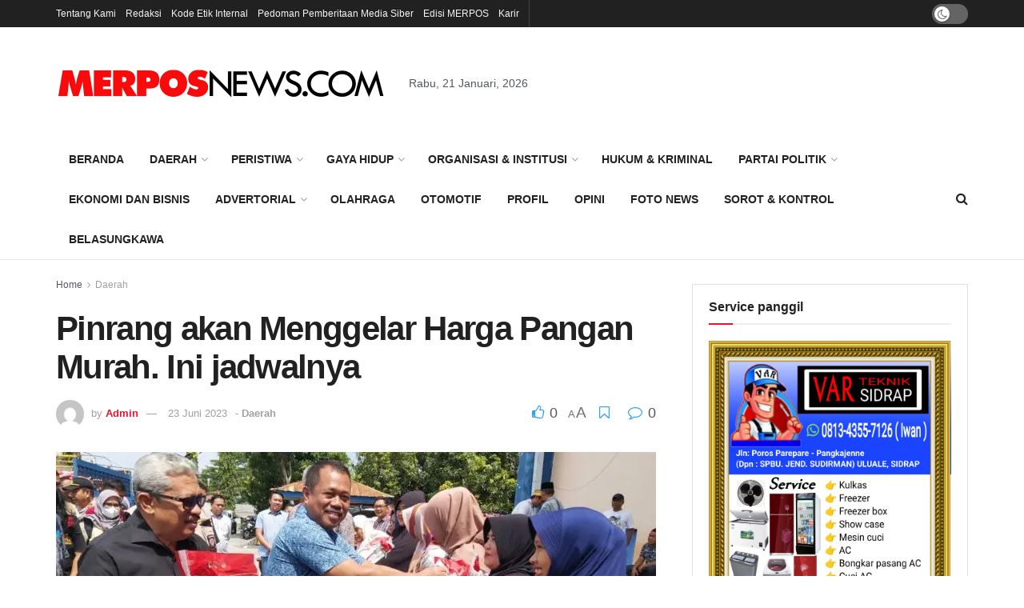

--- FILE ---
content_type: text/html; charset=UTF-8
request_url: https://merposnews.com/pinrang-akan-menggelar-harga-pangan-murah-ini-jadwalnya/
body_size: 29354
content:
<!doctype html>
<!--[if lt IE 7]> <html class="no-js lt-ie9 lt-ie8 lt-ie7" lang="id"> <![endif]-->
<!--[if IE 7]>    <html class="no-js lt-ie9 lt-ie8" lang="id"> <![endif]-->
<!--[if IE 8]>    <html class="no-js lt-ie9" lang="id"> <![endif]-->
<!--[if IE 9]>    <html class="no-js lt-ie10" lang="id"> <![endif]-->
<!--[if gt IE 8]><!--> <html class="no-js" lang="id"> <!--<![endif]-->
<head>
    <meta http-equiv="Content-Type" content="text/html; charset=UTF-8" />
    <meta name='viewport' content='width=device-width, initial-scale=1, user-scalable=yes' />
    <link rel="profile" href="http://gmpg.org/xfn/11" />
    <link rel="pingback" href="https://merposnews.com/xmlrpc.php" />
    <title>Pinrang akan Menggelar Harga Pangan Murah. Ini jadwalnya &#8211; Merposnews.com &#8211; Merajut Persatuan, Berita Terkini, Berita Terbaru, Internasional, Nasional, Regional, Sidrap, pinrang, Parepare, Enrekang, Makassar, Wajo, Pemkab,</title>
<meta name='robots' content='max-image-preview:large' />
<meta property="og:type" content="article">
<meta property="og:title" content="Pinrang akan Menggelar Harga Pangan Murah. Ini jadwalnya">
<meta property="og:site_name" content="Merposnews.com - Merajut Persatuan, Berita Terkini, Berita Terbaru, Internasional, Nasional, Regional, Sidrap, pinrang, Parepare">
<meta property="og:description" content="PINRANG, MNC -- Badan Pangan Nasional akan menggelar kegiatan secara Nasional, demikian penjelasan Kepala Dinas Ketahanan Pangan Kabupaten Pinrang, Drs.Abdu,">
<meta property="og:url" content="https://merposnews.com/pinrang-akan-menggelar-harga-pangan-murah-ini-jadwalnya/">
<meta property="og:locale" content="id_ID">
<meta property="og:image" content="https://merposnews.com/wp-content/uploads/2023/06/IMG-20230624-WA0045.jpg">
<meta property="og:image:height" content="900">
<meta property="og:image:width" content="1600">
<meta property="article:published_time" content="2023-06-23T11:46:32+08:00">
<meta property="article:modified_time" content="2023-06-24T07:53:34+08:00">
<meta property="article:author" content="https://merposnews.com">
<meta property="article:section" content="Daerah">
<meta name="twitter:card" content="summary_large_image">
<meta name="twitter:title" content="Pinrang akan Menggelar Harga Pangan Murah. Ini jadwalnya">
<meta name="twitter:description" content="PINRANG, MNC -- Badan Pangan Nasional akan menggelar kegiatan secara Nasional, demikian penjelasan Kepala Dinas Ketahanan Pangan Kabupaten Pinrang, Drs.Abdu,">
<meta name="twitter:url" content="https://merposnews.com/pinrang-akan-menggelar-harga-pangan-murah-ini-jadwalnya/">
<meta name="twitter:site" content="https://merposnews.com">
<meta name="twitter:image" content="https://merposnews.com/wp-content/uploads/2023/06/IMG-20230624-WA0045.jpg">
<meta name="twitter:image:width" content="1600">
<meta name="twitter:image:height" content="900">
<meta property="fb:app_id" content="420790533565753">			<script type="text/javascript">
			  var jnews_ajax_url = '/?ajax-request=jnews'
			</script>
			<script type="text/javascript">;window.jnews=window.jnews||{},window.jnews.library=window.jnews.library||{},window.jnews.library=function(){"use strict";var e=this;e.win=window,e.doc=document,e.noop=function(){},e.globalBody=e.doc.getElementsByTagName("body")[0],e.globalBody=e.globalBody?e.globalBody:e.doc,e.win.jnewsDataStorage=e.win.jnewsDataStorage||{_storage:new WeakMap,put:function(e,t,n){this._storage.has(e)||this._storage.set(e,new Map),this._storage.get(e).set(t,n)},get:function(e,t){return this._storage.get(e).get(t)},has:function(e,t){return this._storage.has(e)&&this._storage.get(e).has(t)},remove:function(e,t){var n=this._storage.get(e).delete(t);return 0===!this._storage.get(e).size&&this._storage.delete(e),n}},e.windowWidth=function(){return e.win.innerWidth||e.docEl.clientWidth||e.globalBody.clientWidth},e.windowHeight=function(){return e.win.innerHeight||e.docEl.clientHeight||e.globalBody.clientHeight},e.requestAnimationFrame=e.win.requestAnimationFrame||e.win.webkitRequestAnimationFrame||e.win.mozRequestAnimationFrame||e.win.msRequestAnimationFrame||window.oRequestAnimationFrame||function(e){return setTimeout(e,1e3/60)},e.cancelAnimationFrame=e.win.cancelAnimationFrame||e.win.webkitCancelAnimationFrame||e.win.webkitCancelRequestAnimationFrame||e.win.mozCancelAnimationFrame||e.win.msCancelRequestAnimationFrame||e.win.oCancelRequestAnimationFrame||function(e){clearTimeout(e)},e.classListSupport="classList"in document.createElement("_"),e.hasClass=e.classListSupport?function(e,t){return e.classList.contains(t)}:function(e,t){return e.className.indexOf(t)>=0},e.addClass=e.classListSupport?function(t,n){e.hasClass(t,n)||t.classList.add(n)}:function(t,n){e.hasClass(t,n)||(t.className+=" "+n)},e.removeClass=e.classListSupport?function(t,n){e.hasClass(t,n)&&t.classList.remove(n)}:function(t,n){e.hasClass(t,n)&&(t.className=t.className.replace(n,""))},e.objKeys=function(e){var t=[];for(var n in e)Object.prototype.hasOwnProperty.call(e,n)&&t.push(n);return t},e.isObjectSame=function(e,t){var n=!0;return JSON.stringify(e)!==JSON.stringify(t)&&(n=!1),n},e.extend=function(){for(var e,t,n,o=arguments[0]||{},i=1,a=arguments.length;i<a;i++)if(null!==(e=arguments[i]))for(t in e)o!==(n=e[t])&&void 0!==n&&(o[t]=n);return o},e.dataStorage=e.win.jnewsDataStorage,e.isVisible=function(e){return 0!==e.offsetWidth&&0!==e.offsetHeight||e.getBoundingClientRect().length},e.getHeight=function(e){return e.offsetHeight||e.clientHeight||e.getBoundingClientRect().height},e.getWidth=function(e){return e.offsetWidth||e.clientWidth||e.getBoundingClientRect().width},e.supportsPassive=!1;try{var t=Object.defineProperty({},"passive",{get:function(){e.supportsPassive=!0}});"createEvent"in e.doc?e.win.addEventListener("test",null,t):"fireEvent"in e.doc&&e.win.attachEvent("test",null)}catch(e){}e.passiveOption=!!e.supportsPassive&&{passive:!0},e.setStorage=function(e,t){e="jnews-"+e;var n={expired:Math.floor(((new Date).getTime()+432e5)/1e3)};t=Object.assign(n,t);localStorage.setItem(e,JSON.stringify(t))},e.getStorage=function(e){e="jnews-"+e;var t=localStorage.getItem(e);return null!==t&&0<t.length?JSON.parse(localStorage.getItem(e)):{}},e.expiredStorage=function(){var t,n="jnews-";for(var o in localStorage)o.indexOf(n)>-1&&"undefined"!==(t=e.getStorage(o.replace(n,""))).expired&&t.expired<Math.floor((new Date).getTime()/1e3)&&localStorage.removeItem(o)},e.addEvents=function(t,n,o){for(var i in n){var a=["touchstart","touchmove"].indexOf(i)>=0&&!o&&e.passiveOption;"createEvent"in e.doc?t.addEventListener(i,n[i],a):"fireEvent"in e.doc&&t.attachEvent("on"+i,n[i])}},e.removeEvents=function(t,n){for(var o in n)"createEvent"in e.doc?t.removeEventListener(o,n[o]):"fireEvent"in e.doc&&t.detachEvent("on"+o,n[o])},e.triggerEvents=function(t,n,o){var i;o=o||{detail:null};return"createEvent"in e.doc?(!(i=e.doc.createEvent("CustomEvent")||new CustomEvent(n)).initCustomEvent||i.initCustomEvent(n,!0,!1,o),void t.dispatchEvent(i)):"fireEvent"in e.doc?((i=e.doc.createEventObject()).eventType=n,void t.fireEvent("on"+i.eventType,i)):void 0},e.getParents=function(t,n){void 0===n&&(n=e.doc);for(var o=[],i=t.parentNode,a=!1;!a;)if(i){var r=i;r.querySelectorAll(n).length?a=!0:(o.push(r),i=r.parentNode)}else o=[],a=!0;return o},e.forEach=function(e,t,n){for(var o=0,i=e.length;o<i;o++)t.call(n,e[o],o)},e.getText=function(e){return e.innerText||e.textContent},e.setText=function(e,t){var n="object"==typeof t?t.innerText||t.textContent:t;e.innerText&&(e.innerText=n),e.textContent&&(e.textContent=n)},e.httpBuildQuery=function(t){return e.objKeys(t).reduce(function t(n){var o=arguments.length>1&&void 0!==arguments[1]?arguments[1]:null;return function(i,a){var r=n[a];a=encodeURIComponent(a);var s=o?"".concat(o,"[").concat(a,"]"):a;return null==r||"function"==typeof r?(i.push("".concat(s,"=")),i):["number","boolean","string"].includes(typeof r)?(i.push("".concat(s,"=").concat(encodeURIComponent(r))),i):(i.push(e.objKeys(r).reduce(t(r,s),[]).join("&")),i)}}(t),[]).join("&")},e.get=function(t,n,o,i){return o="function"==typeof o?o:e.noop,e.ajax("GET",t,n,o,i)},e.post=function(t,n,o,i){return o="function"==typeof o?o:e.noop,e.ajax("POST",t,n,o,i)},e.ajax=function(t,n,o,i,a){var r=new XMLHttpRequest,s=n,c=e.httpBuildQuery(o);if(t=-1!=["GET","POST"].indexOf(t)?t:"GET",r.open(t,s+("GET"==t?"?"+c:""),!0),"POST"==t&&r.setRequestHeader("Content-type","application/x-www-form-urlencoded"),r.setRequestHeader("X-Requested-With","XMLHttpRequest"),r.onreadystatechange=function(){4===r.readyState&&200<=r.status&&300>r.status&&"function"==typeof i&&i.call(void 0,r.response)},void 0!==a&&!a){return{xhr:r,send:function(){r.send("POST"==t?c:null)}}}return r.send("POST"==t?c:null),{xhr:r}},e.scrollTo=function(t,n,o){function i(e,t,n){this.start=this.position(),this.change=e-this.start,this.currentTime=0,this.increment=20,this.duration=void 0===n?500:n,this.callback=t,this.finish=!1,this.animateScroll()}return Math.easeInOutQuad=function(e,t,n,o){return(e/=o/2)<1?n/2*e*e+t:-n/2*(--e*(e-2)-1)+t},i.prototype.stop=function(){this.finish=!0},i.prototype.move=function(t){e.doc.documentElement.scrollTop=t,e.globalBody.parentNode.scrollTop=t,e.globalBody.scrollTop=t},i.prototype.position=function(){return e.doc.documentElement.scrollTop||e.globalBody.parentNode.scrollTop||e.globalBody.scrollTop},i.prototype.animateScroll=function(){this.currentTime+=this.increment;var t=Math.easeInOutQuad(this.currentTime,this.start,this.change,this.duration);this.move(t),this.currentTime<this.duration&&!this.finish?e.requestAnimationFrame.call(e.win,this.animateScroll.bind(this)):this.callback&&"function"==typeof this.callback&&this.callback()},new i(t,n,o)},e.unwrap=function(t){var n,o=t;e.forEach(t,(function(e,t){n?n+=e:n=e})),o.replaceWith(n)},e.performance={start:function(e){performance.mark(e+"Start")},stop:function(e){performance.mark(e+"End"),performance.measure(e,e+"Start",e+"End")}},e.fps=function(){var t=0,n=0,o=0;!function(){var i=t=0,a=0,r=0,s=document.getElementById("fpsTable"),c=function(t){void 0===document.getElementsByTagName("body")[0]?e.requestAnimationFrame.call(e.win,(function(){c(t)})):document.getElementsByTagName("body")[0].appendChild(t)};null===s&&((s=document.createElement("div")).style.position="fixed",s.style.top="120px",s.style.left="10px",s.style.width="100px",s.style.height="20px",s.style.border="1px solid black",s.style.fontSize="11px",s.style.zIndex="100000",s.style.backgroundColor="white",s.id="fpsTable",c(s));var l=function(){o++,n=Date.now(),(a=(o/(r=(n-t)/1e3)).toPrecision(2))!=i&&(i=a,s.innerHTML=i+"fps"),1<r&&(t=n,o=0),e.requestAnimationFrame.call(e.win,l)};l()}()},e.instr=function(e,t){for(var n=0;n<t.length;n++)if(-1!==e.toLowerCase().indexOf(t[n].toLowerCase()))return!0},e.winLoad=function(t,n){function o(o){if("complete"===e.doc.readyState||"interactive"===e.doc.readyState)return!o||n?setTimeout(t,n||1):t(o),1}o()||e.addEvents(e.win,{load:o})},e.docReady=function(t,n){function o(o){if("complete"===e.doc.readyState||"interactive"===e.doc.readyState)return!o||n?setTimeout(t,n||1):t(o),1}o()||e.addEvents(e.doc,{DOMContentLoaded:o})},e.fireOnce=function(){e.docReady((function(){e.assets=e.assets||[],e.assets.length&&(e.boot(),e.load_assets())}),50)},e.boot=function(){e.length&&e.doc.querySelectorAll("style[media]").forEach((function(e){"not all"==e.getAttribute("media")&&e.removeAttribute("media")}))},e.create_js=function(t,n){var o=e.doc.createElement("script");switch(o.setAttribute("src",t),n){case"defer":o.setAttribute("defer",!0);break;case"async":o.setAttribute("async",!0);break;case"deferasync":o.setAttribute("defer",!0),o.setAttribute("async",!0)}e.globalBody.appendChild(o)},e.load_assets=function(){"object"==typeof e.assets&&e.forEach(e.assets.slice(0),(function(t,n){var o="";t.defer&&(o+="defer"),t.async&&(o+="async"),e.create_js(t.url,o);var i=e.assets.indexOf(t);i>-1&&e.assets.splice(i,1)})),e.assets=jnewsoption.au_scripts=window.jnewsads=[]},e.setCookie=function(e,t,n){var o="";if(n){var i=new Date;i.setTime(i.getTime()+24*n*60*60*1e3),o="; expires="+i.toUTCString()}document.cookie=e+"="+(t||"")+o+"; path=/"},e.getCookie=function(e){for(var t=e+"=",n=document.cookie.split(";"),o=0;o<n.length;o++){for(var i=n[o];" "==i.charAt(0);)i=i.substring(1,i.length);if(0==i.indexOf(t))return i.substring(t.length,i.length)}return null},e.eraseCookie=function(e){document.cookie=e+"=; Path=/; Expires=Thu, 01 Jan 1970 00:00:01 GMT;"},e.docReady((function(){e.globalBody=e.globalBody==e.doc?e.doc.getElementsByTagName("body")[0]:e.globalBody,e.globalBody=e.globalBody?e.globalBody:e.doc})),e.winLoad((function(){e.winLoad((function(){var t=!1;if(void 0!==window.jnewsadmin)if(void 0!==window.file_version_checker){var n=e.objKeys(window.file_version_checker);n.length?n.forEach((function(e){t||"10.0.4"===window.file_version_checker[e]||(t=!0)})):t=!0}else t=!0;t&&(window.jnewsHelper.getMessage(),window.jnewsHelper.getNotice())}),2500)}))},window.jnews.library=new window.jnews.library;</script><script type="module">;/*! instant.page v5.1.1 - (C) 2019-2020 Alexandre Dieulot - https://instant.page/license */
let t,e;const n=new Set,o=document.createElement("link"),i=o.relList&&o.relList.supports&&o.relList.supports("prefetch")&&window.IntersectionObserver&&"isIntersecting"in IntersectionObserverEntry.prototype,s="instantAllowQueryString"in document.body.dataset,a="instantAllowExternalLinks"in document.body.dataset,r="instantWhitelist"in document.body.dataset,c="instantMousedownShortcut"in document.body.dataset,d=1111;let l=65,u=!1,f=!1,m=!1;if("instantIntensity"in document.body.dataset){const t=document.body.dataset.instantIntensity;if("mousedown"==t.substr(0,9))u=!0,"mousedown-only"==t&&(f=!0);else if("viewport"==t.substr(0,8))navigator.connection&&(navigator.connection.saveData||navigator.connection.effectiveType&&navigator.connection.effectiveType.includes("2g"))||("viewport"==t?document.documentElement.clientWidth*document.documentElement.clientHeight<45e4&&(m=!0):"viewport-all"==t&&(m=!0));else{const e=parseInt(t);isNaN(e)||(l=e)}}if(i){const n={capture:!0,passive:!0};if(f||document.addEventListener("touchstart",(function(t){e=performance.now();const n=t.target.closest("a");h(n)&&v(n.href)}),n),u?c||document.addEventListener("mousedown",(function(t){const e=t.target.closest("a");h(e)&&v(e.href)}),n):document.addEventListener("mouseover",(function(n){if(performance.now()-e<d)return;if(!("closest"in n.target))return;const o=n.target.closest("a");h(o)&&(o.addEventListener("mouseout",p,{passive:!0}),t=setTimeout((()=>{v(o.href),t=void 0}),l))}),n),c&&document.addEventListener("mousedown",(function(t){if(performance.now()-e<d)return;const n=t.target.closest("a");if(t.which>1||t.metaKey||t.ctrlKey)return;if(!n)return;n.addEventListener("click",(function(t){1337!=t.detail&&t.preventDefault()}),{capture:!0,passive:!1,once:!0});const o=new MouseEvent("click",{view:window,bubbles:!0,cancelable:!1,detail:1337});n.dispatchEvent(o)}),n),m){let t;(t=window.requestIdleCallback?t=>{requestIdleCallback(t,{timeout:1500})}:t=>{t()})((()=>{const t=new IntersectionObserver((e=>{e.forEach((e=>{if(e.isIntersecting){const n=e.target;t.unobserve(n),v(n.href)}}))}));document.querySelectorAll("a").forEach((e=>{h(e)&&t.observe(e)}))}))}}function p(e){e.relatedTarget&&e.target.closest("a")==e.relatedTarget.closest("a")||t&&(clearTimeout(t),t=void 0)}function h(t){if(t&&t.href&&(!r||"instant"in t.dataset)&&(a||t.origin==location.origin||"instant"in t.dataset)&&["http:","https:"].includes(t.protocol)&&("http:"!=t.protocol||"https:"!=location.protocol)&&(s||!t.search||"instant"in t.dataset)&&!(t.hash&&t.pathname+t.search==location.pathname+location.search||"noInstant"in t.dataset))return!0}function v(t){if(n.has(t))return;const e=document.createElement("link");e.rel="prefetch",e.href=t,document.head.appendChild(e),n.add(t)}</script><link rel='dns-prefetch' href='//www.googletagmanager.com' />
<link rel="alternate" type="application/rss+xml" title="Merposnews.com - Merajut Persatuan, Berita Terkini, Berita Terbaru, Internasional, Nasional, Regional, Sidrap, pinrang, Parepare, Enrekang, Makassar, Wajo, Pemkab, &raquo; Feed" href="https://merposnews.com/feed/" />
<link rel="alternate" type="application/rss+xml" title="Merposnews.com - Merajut Persatuan, Berita Terkini, Berita Terbaru, Internasional, Nasional, Regional, Sidrap, pinrang, Parepare, Enrekang, Makassar, Wajo, Pemkab, &raquo; Umpan Komentar" href="https://merposnews.com/comments/feed/" />
<link rel="alternate" type="application/rss+xml" title="Merposnews.com - Merajut Persatuan, Berita Terkini, Berita Terbaru, Internasional, Nasional, Regional, Sidrap, pinrang, Parepare, Enrekang, Makassar, Wajo, Pemkab, &raquo; Pinrang akan Menggelar Harga Pangan Murah. Ini jadwalnya Umpan Komentar" href="https://merposnews.com/pinrang-akan-menggelar-harga-pangan-murah-ini-jadwalnya/feed/" />
<link rel="alternate" title="oEmbed (JSON)" type="application/json+oembed" href="https://merposnews.com/wp-json/oembed/1.0/embed?url=https%3A%2F%2Fmerposnews.com%2Fpinrang-akan-menggelar-harga-pangan-murah-ini-jadwalnya%2F" />
<link rel="alternate" title="oEmbed (XML)" type="text/xml+oembed" href="https://merposnews.com/wp-json/oembed/1.0/embed?url=https%3A%2F%2Fmerposnews.com%2Fpinrang-akan-menggelar-harga-pangan-murah-ini-jadwalnya%2F&#038;format=xml" />
<style id='wp-img-auto-sizes-contain-inline-css' type='text/css'>
img:is([sizes=auto i],[sizes^="auto," i]){contain-intrinsic-size:3000px 1500px}
/*# sourceURL=wp-img-auto-sizes-contain-inline-css */
</style>
<style id='wp-emoji-styles-inline-css' type='text/css'>

	img.wp-smiley, img.emoji {
		display: inline !important;
		border: none !important;
		box-shadow: none !important;
		height: 1em !important;
		width: 1em !important;
		margin: 0 0.07em !important;
		vertical-align: -0.1em !important;
		background: none !important;
		padding: 0 !important;
	}
/*# sourceURL=wp-emoji-styles-inline-css */
</style>
<style id='wp-block-library-inline-css' type='text/css'>
:root{--wp-block-synced-color:#7a00df;--wp-block-synced-color--rgb:122,0,223;--wp-bound-block-color:var(--wp-block-synced-color);--wp-editor-canvas-background:#ddd;--wp-admin-theme-color:#007cba;--wp-admin-theme-color--rgb:0,124,186;--wp-admin-theme-color-darker-10:#006ba1;--wp-admin-theme-color-darker-10--rgb:0,107,160.5;--wp-admin-theme-color-darker-20:#005a87;--wp-admin-theme-color-darker-20--rgb:0,90,135;--wp-admin-border-width-focus:2px}@media (min-resolution:192dpi){:root{--wp-admin-border-width-focus:1.5px}}.wp-element-button{cursor:pointer}:root .has-very-light-gray-background-color{background-color:#eee}:root .has-very-dark-gray-background-color{background-color:#313131}:root .has-very-light-gray-color{color:#eee}:root .has-very-dark-gray-color{color:#313131}:root .has-vivid-green-cyan-to-vivid-cyan-blue-gradient-background{background:linear-gradient(135deg,#00d084,#0693e3)}:root .has-purple-crush-gradient-background{background:linear-gradient(135deg,#34e2e4,#4721fb 50%,#ab1dfe)}:root .has-hazy-dawn-gradient-background{background:linear-gradient(135deg,#faaca8,#dad0ec)}:root .has-subdued-olive-gradient-background{background:linear-gradient(135deg,#fafae1,#67a671)}:root .has-atomic-cream-gradient-background{background:linear-gradient(135deg,#fdd79a,#004a59)}:root .has-nightshade-gradient-background{background:linear-gradient(135deg,#330968,#31cdcf)}:root .has-midnight-gradient-background{background:linear-gradient(135deg,#020381,#2874fc)}:root{--wp--preset--font-size--normal:16px;--wp--preset--font-size--huge:42px}.has-regular-font-size{font-size:1em}.has-larger-font-size{font-size:2.625em}.has-normal-font-size{font-size:var(--wp--preset--font-size--normal)}.has-huge-font-size{font-size:var(--wp--preset--font-size--huge)}.has-text-align-center{text-align:center}.has-text-align-left{text-align:left}.has-text-align-right{text-align:right}.has-fit-text{white-space:nowrap!important}#end-resizable-editor-section{display:none}.aligncenter{clear:both}.items-justified-left{justify-content:flex-start}.items-justified-center{justify-content:center}.items-justified-right{justify-content:flex-end}.items-justified-space-between{justify-content:space-between}.screen-reader-text{border:0;clip-path:inset(50%);height:1px;margin:-1px;overflow:hidden;padding:0;position:absolute;width:1px;word-wrap:normal!important}.screen-reader-text:focus{background-color:#ddd;clip-path:none;color:#444;display:block;font-size:1em;height:auto;left:5px;line-height:normal;padding:15px 23px 14px;text-decoration:none;top:5px;width:auto;z-index:100000}html :where(.has-border-color){border-style:solid}html :where([style*=border-top-color]){border-top-style:solid}html :where([style*=border-right-color]){border-right-style:solid}html :where([style*=border-bottom-color]){border-bottom-style:solid}html :where([style*=border-left-color]){border-left-style:solid}html :where([style*=border-width]){border-style:solid}html :where([style*=border-top-width]){border-top-style:solid}html :where([style*=border-right-width]){border-right-style:solid}html :where([style*=border-bottom-width]){border-bottom-style:solid}html :where([style*=border-left-width]){border-left-style:solid}html :where(img[class*=wp-image-]){height:auto;max-width:100%}:where(figure){margin:0 0 1em}html :where(.is-position-sticky){--wp-admin--admin-bar--position-offset:var(--wp-admin--admin-bar--height,0px)}@media screen and (max-width:600px){html :where(.is-position-sticky){--wp-admin--admin-bar--position-offset:0px}}

/*# sourceURL=wp-block-library-inline-css */
</style><style id='global-styles-inline-css' type='text/css'>
:root{--wp--preset--aspect-ratio--square: 1;--wp--preset--aspect-ratio--4-3: 4/3;--wp--preset--aspect-ratio--3-4: 3/4;--wp--preset--aspect-ratio--3-2: 3/2;--wp--preset--aspect-ratio--2-3: 2/3;--wp--preset--aspect-ratio--16-9: 16/9;--wp--preset--aspect-ratio--9-16: 9/16;--wp--preset--color--black: #000000;--wp--preset--color--cyan-bluish-gray: #abb8c3;--wp--preset--color--white: #ffffff;--wp--preset--color--pale-pink: #f78da7;--wp--preset--color--vivid-red: #cf2e2e;--wp--preset--color--luminous-vivid-orange: #ff6900;--wp--preset--color--luminous-vivid-amber: #fcb900;--wp--preset--color--light-green-cyan: #7bdcb5;--wp--preset--color--vivid-green-cyan: #00d084;--wp--preset--color--pale-cyan-blue: #8ed1fc;--wp--preset--color--vivid-cyan-blue: #0693e3;--wp--preset--color--vivid-purple: #9b51e0;--wp--preset--gradient--vivid-cyan-blue-to-vivid-purple: linear-gradient(135deg,rgb(6,147,227) 0%,rgb(155,81,224) 100%);--wp--preset--gradient--light-green-cyan-to-vivid-green-cyan: linear-gradient(135deg,rgb(122,220,180) 0%,rgb(0,208,130) 100%);--wp--preset--gradient--luminous-vivid-amber-to-luminous-vivid-orange: linear-gradient(135deg,rgb(252,185,0) 0%,rgb(255,105,0) 100%);--wp--preset--gradient--luminous-vivid-orange-to-vivid-red: linear-gradient(135deg,rgb(255,105,0) 0%,rgb(207,46,46) 100%);--wp--preset--gradient--very-light-gray-to-cyan-bluish-gray: linear-gradient(135deg,rgb(238,238,238) 0%,rgb(169,184,195) 100%);--wp--preset--gradient--cool-to-warm-spectrum: linear-gradient(135deg,rgb(74,234,220) 0%,rgb(151,120,209) 20%,rgb(207,42,186) 40%,rgb(238,44,130) 60%,rgb(251,105,98) 80%,rgb(254,248,76) 100%);--wp--preset--gradient--blush-light-purple: linear-gradient(135deg,rgb(255,206,236) 0%,rgb(152,150,240) 100%);--wp--preset--gradient--blush-bordeaux: linear-gradient(135deg,rgb(254,205,165) 0%,rgb(254,45,45) 50%,rgb(107,0,62) 100%);--wp--preset--gradient--luminous-dusk: linear-gradient(135deg,rgb(255,203,112) 0%,rgb(199,81,192) 50%,rgb(65,88,208) 100%);--wp--preset--gradient--pale-ocean: linear-gradient(135deg,rgb(255,245,203) 0%,rgb(182,227,212) 50%,rgb(51,167,181) 100%);--wp--preset--gradient--electric-grass: linear-gradient(135deg,rgb(202,248,128) 0%,rgb(113,206,126) 100%);--wp--preset--gradient--midnight: linear-gradient(135deg,rgb(2,3,129) 0%,rgb(40,116,252) 100%);--wp--preset--font-size--small: 13px;--wp--preset--font-size--medium: 20px;--wp--preset--font-size--large: 36px;--wp--preset--font-size--x-large: 42px;--wp--preset--spacing--20: 0.44rem;--wp--preset--spacing--30: 0.67rem;--wp--preset--spacing--40: 1rem;--wp--preset--spacing--50: 1.5rem;--wp--preset--spacing--60: 2.25rem;--wp--preset--spacing--70: 3.38rem;--wp--preset--spacing--80: 5.06rem;--wp--preset--shadow--natural: 6px 6px 9px rgba(0, 0, 0, 0.2);--wp--preset--shadow--deep: 12px 12px 50px rgba(0, 0, 0, 0.4);--wp--preset--shadow--sharp: 6px 6px 0px rgba(0, 0, 0, 0.2);--wp--preset--shadow--outlined: 6px 6px 0px -3px rgb(255, 255, 255), 6px 6px rgb(0, 0, 0);--wp--preset--shadow--crisp: 6px 6px 0px rgb(0, 0, 0);}:where(.is-layout-flex){gap: 0.5em;}:where(.is-layout-grid){gap: 0.5em;}body .is-layout-flex{display: flex;}.is-layout-flex{flex-wrap: wrap;align-items: center;}.is-layout-flex > :is(*, div){margin: 0;}body .is-layout-grid{display: grid;}.is-layout-grid > :is(*, div){margin: 0;}:where(.wp-block-columns.is-layout-flex){gap: 2em;}:where(.wp-block-columns.is-layout-grid){gap: 2em;}:where(.wp-block-post-template.is-layout-flex){gap: 1.25em;}:where(.wp-block-post-template.is-layout-grid){gap: 1.25em;}.has-black-color{color: var(--wp--preset--color--black) !important;}.has-cyan-bluish-gray-color{color: var(--wp--preset--color--cyan-bluish-gray) !important;}.has-white-color{color: var(--wp--preset--color--white) !important;}.has-pale-pink-color{color: var(--wp--preset--color--pale-pink) !important;}.has-vivid-red-color{color: var(--wp--preset--color--vivid-red) !important;}.has-luminous-vivid-orange-color{color: var(--wp--preset--color--luminous-vivid-orange) !important;}.has-luminous-vivid-amber-color{color: var(--wp--preset--color--luminous-vivid-amber) !important;}.has-light-green-cyan-color{color: var(--wp--preset--color--light-green-cyan) !important;}.has-vivid-green-cyan-color{color: var(--wp--preset--color--vivid-green-cyan) !important;}.has-pale-cyan-blue-color{color: var(--wp--preset--color--pale-cyan-blue) !important;}.has-vivid-cyan-blue-color{color: var(--wp--preset--color--vivid-cyan-blue) !important;}.has-vivid-purple-color{color: var(--wp--preset--color--vivid-purple) !important;}.has-black-background-color{background-color: var(--wp--preset--color--black) !important;}.has-cyan-bluish-gray-background-color{background-color: var(--wp--preset--color--cyan-bluish-gray) !important;}.has-white-background-color{background-color: var(--wp--preset--color--white) !important;}.has-pale-pink-background-color{background-color: var(--wp--preset--color--pale-pink) !important;}.has-vivid-red-background-color{background-color: var(--wp--preset--color--vivid-red) !important;}.has-luminous-vivid-orange-background-color{background-color: var(--wp--preset--color--luminous-vivid-orange) !important;}.has-luminous-vivid-amber-background-color{background-color: var(--wp--preset--color--luminous-vivid-amber) !important;}.has-light-green-cyan-background-color{background-color: var(--wp--preset--color--light-green-cyan) !important;}.has-vivid-green-cyan-background-color{background-color: var(--wp--preset--color--vivid-green-cyan) !important;}.has-pale-cyan-blue-background-color{background-color: var(--wp--preset--color--pale-cyan-blue) !important;}.has-vivid-cyan-blue-background-color{background-color: var(--wp--preset--color--vivid-cyan-blue) !important;}.has-vivid-purple-background-color{background-color: var(--wp--preset--color--vivid-purple) !important;}.has-black-border-color{border-color: var(--wp--preset--color--black) !important;}.has-cyan-bluish-gray-border-color{border-color: var(--wp--preset--color--cyan-bluish-gray) !important;}.has-white-border-color{border-color: var(--wp--preset--color--white) !important;}.has-pale-pink-border-color{border-color: var(--wp--preset--color--pale-pink) !important;}.has-vivid-red-border-color{border-color: var(--wp--preset--color--vivid-red) !important;}.has-luminous-vivid-orange-border-color{border-color: var(--wp--preset--color--luminous-vivid-orange) !important;}.has-luminous-vivid-amber-border-color{border-color: var(--wp--preset--color--luminous-vivid-amber) !important;}.has-light-green-cyan-border-color{border-color: var(--wp--preset--color--light-green-cyan) !important;}.has-vivid-green-cyan-border-color{border-color: var(--wp--preset--color--vivid-green-cyan) !important;}.has-pale-cyan-blue-border-color{border-color: var(--wp--preset--color--pale-cyan-blue) !important;}.has-vivid-cyan-blue-border-color{border-color: var(--wp--preset--color--vivid-cyan-blue) !important;}.has-vivid-purple-border-color{border-color: var(--wp--preset--color--vivid-purple) !important;}.has-vivid-cyan-blue-to-vivid-purple-gradient-background{background: var(--wp--preset--gradient--vivid-cyan-blue-to-vivid-purple) !important;}.has-light-green-cyan-to-vivid-green-cyan-gradient-background{background: var(--wp--preset--gradient--light-green-cyan-to-vivid-green-cyan) !important;}.has-luminous-vivid-amber-to-luminous-vivid-orange-gradient-background{background: var(--wp--preset--gradient--luminous-vivid-amber-to-luminous-vivid-orange) !important;}.has-luminous-vivid-orange-to-vivid-red-gradient-background{background: var(--wp--preset--gradient--luminous-vivid-orange-to-vivid-red) !important;}.has-very-light-gray-to-cyan-bluish-gray-gradient-background{background: var(--wp--preset--gradient--very-light-gray-to-cyan-bluish-gray) !important;}.has-cool-to-warm-spectrum-gradient-background{background: var(--wp--preset--gradient--cool-to-warm-spectrum) !important;}.has-blush-light-purple-gradient-background{background: var(--wp--preset--gradient--blush-light-purple) !important;}.has-blush-bordeaux-gradient-background{background: var(--wp--preset--gradient--blush-bordeaux) !important;}.has-luminous-dusk-gradient-background{background: var(--wp--preset--gradient--luminous-dusk) !important;}.has-pale-ocean-gradient-background{background: var(--wp--preset--gradient--pale-ocean) !important;}.has-electric-grass-gradient-background{background: var(--wp--preset--gradient--electric-grass) !important;}.has-midnight-gradient-background{background: var(--wp--preset--gradient--midnight) !important;}.has-small-font-size{font-size: var(--wp--preset--font-size--small) !important;}.has-medium-font-size{font-size: var(--wp--preset--font-size--medium) !important;}.has-large-font-size{font-size: var(--wp--preset--font-size--large) !important;}.has-x-large-font-size{font-size: var(--wp--preset--font-size--x-large) !important;}
/*# sourceURL=global-styles-inline-css */
</style>

<style id='classic-theme-styles-inline-css' type='text/css'>
/*! This file is auto-generated */
.wp-block-button__link{color:#fff;background-color:#32373c;border-radius:9999px;box-shadow:none;text-decoration:none;padding:calc(.667em + 2px) calc(1.333em + 2px);font-size:1.125em}.wp-block-file__button{background:#32373c;color:#fff;text-decoration:none}
/*# sourceURL=/wp-includes/css/classic-themes.min.css */
</style>
<link rel='stylesheet' id='tiny-slider-css' href='https://merposnews.com/wp-content/themes/jnews/assets/js/tiny-slider/tiny-slider.css?ver=11.2.0' type='text/css' media='all' />
<link rel='stylesheet' id='jnews-global-slider-css' href='https://merposnews.com/wp-content/themes/jnews/assets/css/slider/jnewsglobalslider.css?ver=11.2.0' type='text/css' media='all' />
<link rel='stylesheet' id='jnews-split-css' href='https://merposnews.com/wp-content/plugins/jnews-split/assets/css/splitpost.css' type='text/css' media='' />
<link rel='stylesheet' id='jnews-split-toc-css' href='https://merposnews.com/wp-content/plugins/jnews-split/assets/css/splitpost-toc.css' type='text/css' media='' />
<link rel='stylesheet' id='js_composer_front-css' href='https://merposnews.com/wp-content/plugins/js_composer/assets/css/js_composer.min.css?ver=7.0' type='text/css' media='all' />
<link rel='stylesheet' id='mediaelement-css' href='https://merposnews.com/wp-includes/js/mediaelement/mediaelementplayer-legacy.min.css?ver=4.2.17' type='text/css' media='all' />
<link rel='stylesheet' id='wp-mediaelement-css' href='https://merposnews.com/wp-includes/js/mediaelement/wp-mediaelement.min.css?ver=6.9' type='text/css' media='all' />
<link rel='stylesheet' id='font-awesome-css' href='https://merposnews.com/wp-content/themes/jnews/assets/fonts/font-awesome/font-awesome.min.css?ver=11.2.0' type='text/css' media='all' />
<link rel='stylesheet' id='jnews-icon-css' href='https://merposnews.com/wp-content/themes/jnews/assets/fonts/jegicon/jegicon.css?ver=11.2.0' type='text/css' media='all' />
<link rel='stylesheet' id='jscrollpane-css' href='https://merposnews.com/wp-content/themes/jnews/assets/css/jquery.jscrollpane.css?ver=11.2.0' type='text/css' media='all' />
<link rel='stylesheet' id='oknav-css' href='https://merposnews.com/wp-content/themes/jnews/assets/css/okayNav.css?ver=11.2.0' type='text/css' media='all' />
<link rel='stylesheet' id='magnific-popup-css' href='https://merposnews.com/wp-content/themes/jnews/assets/css/magnific-popup.css?ver=11.2.0' type='text/css' media='all' />
<link rel='stylesheet' id='chosen-css' href='https://merposnews.com/wp-content/themes/jnews/assets/css/chosen/chosen.css?ver=11.2.0' type='text/css' media='all' />
<link rel='stylesheet' id='jnews-main-css' href='https://merposnews.com/wp-content/themes/jnews/assets/css/main.css?ver=11.2.0' type='text/css' media='all' />
<link rel='stylesheet' id='jnews-pages-css' href='https://merposnews.com/wp-content/themes/jnews/assets/css/pages.css?ver=11.2.0' type='text/css' media='all' />
<link rel='stylesheet' id='jnews-single-css' href='https://merposnews.com/wp-content/themes/jnews/assets/css/single.css?ver=11.2.0' type='text/css' media='all' />
<link rel='stylesheet' id='jnews-responsive-css' href='https://merposnews.com/wp-content/themes/jnews/assets/css/responsive.css?ver=11.2.0' type='text/css' media='all' />
<link rel='stylesheet' id='jnews-pb-temp-css' href='https://merposnews.com/wp-content/themes/jnews/assets/css/pb-temp.css?ver=11.2.0' type='text/css' media='all' />
<link rel='stylesheet' id='jnews-js-composer-css' href='https://merposnews.com/wp-content/themes/jnews/assets/css/js-composer-frontend.css?ver=11.2.0' type='text/css' media='all' />
<link rel='stylesheet' id='jnews-style-css' href='https://merposnews.com/wp-content/themes/jnews/style.css?ver=11.2.0' type='text/css' media='all' />
<link rel='stylesheet' id='jnews-darkmode-css' href='https://merposnews.com/wp-content/themes/jnews/assets/css/darkmode.css?ver=11.2.0' type='text/css' media='all' />
<link rel='stylesheet' id='jnews-select-share-css' href='https://merposnews.com/wp-content/plugins/jnews-social-share/assets/css/plugin.css' type='text/css' media='all' />
<script type="text/javascript" src="https://merposnews.com/wp-includes/js/jquery/jquery.min.js?ver=3.7.1" id="jquery-core-js"></script>
<script type="text/javascript" src="https://merposnews.com/wp-includes/js/jquery/jquery-migrate.min.js?ver=3.4.1" id="jquery-migrate-js"></script>
<script type="text/javascript" src="https://merposnews.com/wp-content/themes/jnews/assets/js/tiny-slider/tiny-slider.js?ver=11.2.0" id="tiny-slider-js"></script>
<script type="text/javascript" src="https://merposnews.com/wp-content/themes/jnews/assets/js/tiny-slider/tiny-slider-noconflict.js?ver=11.2.0" id="tiny-slider-noconflict-js"></script>

<!-- Potongan tag Google (gtag.js) ditambahkan oleh Site Kit -->

<!-- Snippet Google Analytics telah ditambahkan oleh Site Kit -->
<script type="text/javascript" src="https://www.googletagmanager.com/gtag/js?id=GT-WF6CF9GK" id="google_gtagjs-js" async></script>
<script type="text/javascript" id="google_gtagjs-js-after">
/* <![CDATA[ */
window.dataLayer = window.dataLayer || [];function gtag(){dataLayer.push(arguments);}
gtag("set","linker",{"domains":["merposnews.com"]});
gtag("js", new Date());
gtag("set", "developer_id.dZTNiMT", true);
gtag("config", "GT-WF6CF9GK");
 window._googlesitekit = window._googlesitekit || {}; window._googlesitekit.throttledEvents = []; window._googlesitekit.gtagEvent = (name, data) => { var key = JSON.stringify( { name, data } ); if ( !! window._googlesitekit.throttledEvents[ key ] ) { return; } window._googlesitekit.throttledEvents[ key ] = true; setTimeout( () => { delete window._googlesitekit.throttledEvents[ key ]; }, 5 ); gtag( "event", name, { ...data, event_source: "site-kit" } ); }; 
//# sourceURL=google_gtagjs-js-after
/* ]]> */
</script>

<!-- Potongan tag Google akhir (gtag.js) ditambahkan oleh Site Kit -->
<script></script><link rel="https://api.w.org/" href="https://merposnews.com/wp-json/" /><link rel="alternate" title="JSON" type="application/json" href="https://merposnews.com/wp-json/wp/v2/posts/36977" /><link rel="EditURI" type="application/rsd+xml" title="RSD" href="https://merposnews.com/xmlrpc.php?rsd" />
<meta name="generator" content="WordPress 6.9" />
<link rel="canonical" href="https://merposnews.com/pinrang-akan-menggelar-harga-pangan-murah-ini-jadwalnya/" />
<link rel='shortlink' href='https://merposnews.com/?p=36977' />
<meta name="generator" content="Site Kit by Google 1.155.0" />
<!-- Meta tag Google AdSense ditambahkan oleh Site Kit -->
<meta name="google-adsense-platform-account" content="ca-host-pub-2644536267352236">
<meta name="google-adsense-platform-domain" content="sitekit.withgoogle.com">
<!-- Akhir tag meta Google AdSense yang ditambahkan oleh Site Kit -->
<meta name="generator" content="Powered by WPBakery Page Builder - drag and drop page builder for WordPress."/>

<!-- Snippet Google Tag Manager telah ditambahkan oleh Site Kit -->
<script type="text/javascript">
/* <![CDATA[ */

			( function( w, d, s, l, i ) {
				w[l] = w[l] || [];
				w[l].push( {'gtm.start': new Date().getTime(), event: 'gtm.js'} );
				var f = d.getElementsByTagName( s )[0],
					j = d.createElement( s ), dl = l != 'dataLayer' ? '&l=' + l : '';
				j.async = true;
				j.src = 'https://www.googletagmanager.com/gtm.js?id=' + i + dl;
				f.parentNode.insertBefore( j, f );
			} )( window, document, 'script', 'dataLayer', 'GTM-K9QB42R4' );
			
/* ]]> */
</script>

<!-- Snippet Google Tag Manager penutup telah ditambahkan oleh Site Kit -->
<script type='application/ld+json'>{"@context":"http:\/\/schema.org","@type":"Organization","@id":"https:\/\/merposnews.com\/#organization","url":"https:\/\/merposnews.com\/","name":"Merpos News","logo":{"@type":"ImageObject","url":""},"sameAs":["https:\/\/www.facebook.com\/merposnews","https:\/\/www.youtube.com\/@merposchannel746","https:\/\/twitter.com"],"contactPoint":{"@type":"ContactPoint","telephone":"+6285256117447","contactType":"technical support","areaServed":["ID"]}}</script>
<script type='application/ld+json'>{"@context":"http:\/\/schema.org","@type":"WebSite","@id":"https:\/\/merposnews.com\/#website","url":"https:\/\/merposnews.com\/","name":"Merpos News","potentialAction":{"@type":"SearchAction","target":"https:\/\/merposnews.com\/?s={search_term_string}","query-input":"required name=search_term_string"}}</script>
<link rel="icon" href="https://merposnews.com/wp-content/uploads/2024/01/cropped-icon-merpos512-32x32.png" sizes="32x32" />
<link rel="icon" href="https://merposnews.com/wp-content/uploads/2024/01/cropped-icon-merpos512-192x192.png" sizes="192x192" />
<link rel="apple-touch-icon" href="https://merposnews.com/wp-content/uploads/2024/01/cropped-icon-merpos512-180x180.png" />
<meta name="msapplication-TileImage" content="https://merposnews.com/wp-content/uploads/2024/01/cropped-icon-merpos512-270x270.png" />
<script>
(function(w,d,s,l,i){w[l]=w[l]||[];w[l].push({'gtm.start':
new Date().getTime(),event:'gtm.js'});var f=d.getElementsByTagName(s)[0],
j=d.createElement(s),dl=l!='dataLayer'?'&l='+l:'';j.async=true;j.src=
'https://www.googletagmanager.com/gtm.js?id='+i+dl;f.parentNode.insertBefore(j,f);
})(window,document,'script','dataLayer','GTM-K9QB42R4');
</script><noscript><style> .wpb_animate_when_almost_visible { opacity: 1; }</style></noscript><link rel='stylesheet' id='jnews-bookmark-css' href='https://merposnews.com/wp-content/plugins/jnews-bookmark/assets/css/plugin.css?ver=11.0.0' type='text/css' media='all' />
</head>
<body class="wp-singular post-template-default single single-post postid-36977 single-format-standard wp-embed-responsive wp-theme-jnews jeg_toggle_light jeg_single_tpl_1 jnews jnews-disable-style-table jeg-mobile-table-scrollable jsc_normal wpb-js-composer js-comp-ver-7.0 vc_responsive">

    
    
    <div class="jeg_ad jeg_ad_top jnews_header_top_ads">
        <div class='ads-wrapper  '></div>    </div>

    <!-- The Main Wrapper
    ============================================= -->
    <div class="jeg_viewport">

        
        <div class="jeg_header_wrapper">
            <div class="jeg_header_instagram_wrapper">
    </div>

<!-- HEADER -->
<div class="jeg_header normal">
    <div class="jeg_topbar jeg_container jeg_navbar_wrapper dark">
    <div class="container">
        <div class="jeg_nav_row">
            
                <div class="jeg_nav_col jeg_nav_left  jeg_nav_grow">
                    <div class="item_wrap jeg_nav_alignleft">
                        <div class="jeg_nav_item">
	<ul class="jeg_menu jeg_top_menu"><li id="menu-item-18591" class="menu-item menu-item-type-post_type menu-item-object-page menu-item-18591"><a href="https://merposnews.com/tentang-kami/">Tentang Kami</a></li>
<li id="menu-item-18595" class="menu-item menu-item-type-post_type menu-item-object-page menu-item-18595"><a href="https://merposnews.com/tentang-kami/redaksi/">Redaksi</a></li>
<li id="menu-item-18593" class="menu-item menu-item-type-post_type menu-item-object-page menu-item-18593"><a href="https://merposnews.com/kode-etik-internal/">Kode Etik Internal</a></li>
<li id="menu-item-18592" class="menu-item menu-item-type-post_type menu-item-object-page menu-item-18592"><a href="https://merposnews.com/pedoman-pemberitaan-media-siber/">Pedoman Pemberitaan Media Siber</a></li>
<li id="menu-item-33949" class="menu-item menu-item-type-post_type menu-item-object-page menu-item-33949"><a href="https://merposnews.com/edisi-merpos/">Edisi MERPOS</a></li>
<li id="menu-item-33950" class="menu-item menu-item-type-post_type menu-item-object-page menu-item-33950"><a href="https://merposnews.com/karir/">Karir</a></li>
</ul></div><div class='jeg_nav_item jeg_lang_switcher'>
    </div>
                    </div>
                </div>

                
                <div class="jeg_nav_col jeg_nav_center  jeg_nav_normal">
                    <div class="item_wrap jeg_nav_aligncenter">
                        <div class='jeg_nav_item jeg_lang_switcher'>
    </div>
                    </div>
                </div>

                
                <div class="jeg_nav_col jeg_nav_right  jeg_nav_normal">
                    <div class="item_wrap jeg_nav_alignright">
                        <div class="jeg_nav_item jeg_dark_mode">
                    <label class="dark_mode_switch">
                        <input type="checkbox" class="jeg_dark_mode_toggle" >
                        <span class="slider round"></span>
                    </label>
                 </div>                    </div>
                </div>

                        </div>
    </div>
</div><!-- /.jeg_container --><div class="jeg_midbar jeg_container jeg_navbar_wrapper normal">
    <div class="container">
        <div class="jeg_nav_row">
            
                <div class="jeg_nav_col jeg_nav_left jeg_nav_normal">
                    <div class="item_wrap jeg_nav_aligncenter">
                                            </div>
                </div>

                
                <div class="jeg_nav_col jeg_nav_center jeg_nav_normal">
                    <div class="item_wrap jeg_nav_aligncenter">
                                            </div>
                </div>

                
                <div class="jeg_nav_col jeg_nav_right jeg_nav_grow">
                    <div class="item_wrap jeg_nav_alignleft">
                        <div class="jeg_nav_item jeg_logo jeg_desktop_logo">
			<div class="site-title">
			<a href="https://merposnews.com/" style="padding: 0 0 0 0;">
				<img class='jeg_logo_img' src="https://merposnews.com/wp-content/uploads/2023/01/logomerpos.png" srcset="https://merposnews.com/wp-content/uploads/2023/01/logomerpos.png 1x, https://merposnews.com/wp-content/uploads/2023/01/logomerpos.png 2x" alt="Merposnews.com - Merajut Persatuan, Berita Terkini, Berita Terbaru, Internasional, Nasional, Regional, Sidrap, pinrang, Parepare, Enrekang, Makassar, Wajo, Pemkab,"data-light-src="https://merposnews.com/wp-content/uploads/2023/01/logomerpos.png" data-light-srcset="https://merposnews.com/wp-content/uploads/2023/01/logomerpos.png 1x, https://merposnews.com/wp-content/uploads/2023/01/logomerpos.png 2x" data-dark-src="https://merposnews.com/wp-content/uploads/2023/01/logomerpos.png" data-dark-srcset="https://merposnews.com/wp-content/uploads/2023/01/logomerpos.png 1x, https://merposnews.com/wp-content/uploads/2023/01/logomerpos.png 2x">			</a>
		</div>
	</div>
<div class="jeg_nav_item jeg_top_date">
    Rabu, 21 Januari, 2026</div>                    </div>
                </div>

                        </div>
    </div>
</div><div class="jeg_bottombar jeg_navbar jeg_container jeg_navbar_wrapper jeg_navbar_normal jeg_navbar_normal">
    <div class="container">
        <div class="jeg_nav_row">
            
                <div class="jeg_nav_col jeg_nav_left jeg_nav_grow">
                    <div class="item_wrap jeg_nav_alignleft">
                        <div class="jeg_nav_item jeg_main_menu_wrapper">
<div class="jeg_mainmenu_wrap"><ul class="jeg_menu jeg_main_menu jeg_menu_style_3" data-animation="animateTransform"><li id="menu-item-33782" class="menu-item menu-item-type-post_type menu-item-object-page menu-item-home menu-item-33782 bgnav" data-item-row="default" ><a href="https://merposnews.com/">Beranda</a></li>
<li id="menu-item-30" class="menu-item menu-item-type-taxonomy menu-item-object-category current-post-ancestor current-menu-parent current-post-parent menu-item-has-children menu-item-30 bgnav" data-item-row="default" ><a href="https://merposnews.com/category/daerah/">Daerah</a>
<ul class="sub-menu">
	<li id="menu-item-17563" class="menu-item menu-item-type-taxonomy menu-item-object-category menu-item-17563 bgnav" data-item-row="default" ><a href="https://merposnews.com/category/pemkab-sidrap/">Pemkab Sidrap</a></li>
	<li id="menu-item-17564" class="menu-item menu-item-type-taxonomy menu-item-object-category menu-item-17564 bgnav" data-item-row="default" ><a href="https://merposnews.com/category/pemkab-soppeng/">Pemkab Soppeng</a></li>
	<li id="menu-item-18586" class="menu-item menu-item-type-taxonomy menu-item-object-category menu-item-18586 bgnav" data-item-row="default" ><a href="https://merposnews.com/category/pemkab-barru/">Pemkab Barru</a></li>
	<li id="menu-item-17565" class="menu-item menu-item-type-taxonomy menu-item-object-category menu-item-17565 bgnav" data-item-row="default" ><a href="https://merposnews.com/category/pemkot-parepare/">Pemkot Parepare</a></li>
</ul>
</li>
<li id="menu-item-398" class="menu-item menu-item-type-taxonomy menu-item-object-category menu-item-has-children menu-item-398 bgnav" data-item-row="default" ><a href="https://merposnews.com/category/peristiwa/">Peristiwa</a>
<ul class="sub-menu">
	<li id="menu-item-344" class="menu-item menu-item-type-taxonomy menu-item-object-category menu-item-344 bgnav" data-item-row="default" ><a href="https://merposnews.com/category/regional/">Regional</a></li>
	<li id="menu-item-37" class="menu-item menu-item-type-taxonomy menu-item-object-category menu-item-37 bgnav" data-item-row="default" ><a href="https://merposnews.com/category/nasional/">Nasional</a></li>
	<li id="menu-item-17771" class="menu-item menu-item-type-taxonomy menu-item-object-category menu-item-17771 bgnav" data-item-row="default" ><a href="https://merposnews.com/category/mancanegara/">Mancanegara</a></li>
</ul>
</li>
<li id="menu-item-33834" class="menu-item menu-item-type-taxonomy menu-item-object-category menu-item-has-children menu-item-33834 bgnav" data-item-row="default" ><a href="https://merposnews.com/category/gaya-hidup/">Gaya Hidup</a>
<ul class="sub-menu">
	<li id="menu-item-17778" class="menu-item menu-item-type-taxonomy menu-item-object-category menu-item-17778 bgnav" data-item-row="default" ><a href="https://merposnews.com/category/organisasi-pelajar-mahasiswa/">OSIS &#038; Mahasiswa</a></li>
	<li id="menu-item-34045" class="menu-item menu-item-type-taxonomy menu-item-object-category menu-item-34045 bgnav" data-item-row="default" ><a href="https://merposnews.com/category/pramuka/">Pramuka</a></li>
	<li id="menu-item-34046" class="menu-item menu-item-type-taxonomy menu-item-object-category menu-item-34046 bgnav" data-item-row="default" ><a href="https://merposnews.com/category/religi/">Religi</a></li>
	<li id="menu-item-33835" class="menu-item menu-item-type-taxonomy menu-item-object-category menu-item-33835 bgnav" data-item-row="default" ><a href="https://merposnews.com/category/hajatan-ultah/">Hajatan &amp; Ultah</a></li>
	<li id="menu-item-40" class="menu-item menu-item-type-taxonomy menu-item-object-category menu-item-40 bgnav" data-item-row="default" ><a href="https://merposnews.com/category/pendidikan/">Pendidikan</a></li>
	<li id="menu-item-35" class="menu-item menu-item-type-taxonomy menu-item-object-category menu-item-35 bgnav" data-item-row="default" ><a href="https://merposnews.com/category/kesehatan/">Kesehatan</a></li>
</ul>
</li>
<li id="menu-item-33836" class="menu-item menu-item-type-taxonomy menu-item-object-category menu-item-has-children menu-item-33836 bgnav" data-item-row="default" ><a href="https://merposnews.com/category/organisasi-institusi/">Organisasi &amp; Institusi</a>
<ul class="sub-menu">
	<li id="menu-item-17775" class="menu-item menu-item-type-taxonomy menu-item-object-category menu-item-17775 bgnav" data-item-row="default" ><a href="https://merposnews.com/category/pers/">Pers</a></li>
	<li id="menu-item-17779" class="menu-item menu-item-type-taxonomy menu-item-object-category menu-item-17779 bgnav" data-item-row="default" ><a href="https://merposnews.com/category/tni-polri/">TNI &amp; Polri</a></li>
	<li id="menu-item-17777" class="menu-item menu-item-type-taxonomy menu-item-object-category menu-item-17777 bgnav" data-item-row="default" ><a href="https://merposnews.com/category/komunitas-ormas/">Ormas &#038; Komunitas</a></li>
</ul>
</li>
<li id="menu-item-33" class="menu-item menu-item-type-taxonomy menu-item-object-category menu-item-33 bgnav" data-item-row="default" ><a href="https://merposnews.com/category/hukum-kriminal/">Hukum &amp; Kriminal</a></li>
<li id="menu-item-18587" class="menu-item menu-item-type-taxonomy menu-item-object-category menu-item-has-children menu-item-18587 bgnav" data-item-row="default" ><a href="https://merposnews.com/category/politik/">Partai Politik</a>
<ul class="sub-menu">
	<li id="menu-item-34435" class="menu-item menu-item-type-taxonomy menu-item-object-category menu-item-34435 bgnav" data-item-row="default" ><a href="https://merposnews.com/category/legislatif/">Legislatif</a></li>
	<li id="menu-item-34044" class="menu-item menu-item-type-taxonomy menu-item-object-category menu-item-34044 bgnav" data-item-row="default" ><a href="https://merposnews.com/category/pemilu-dan-pilkada/">Pemilu Dan Pilkada</a></li>
	<li id="menu-item-34042" class="menu-item menu-item-type-taxonomy menu-item-object-category menu-item-34042 bgnav" data-item-row="default" ><a href="https://merposnews.com/category/bawaslu/">Bawaslu &amp; KPU</a></li>
</ul>
</li>
<li id="menu-item-17570" class="menu-item menu-item-type-taxonomy menu-item-object-category menu-item-17570 bgnav" data-item-row="default" ><a href="https://merposnews.com/category/ekonomi/">Ekonomi Dan Bisnis</a></li>
<li id="menu-item-17567" class="menu-item menu-item-type-taxonomy menu-item-object-category menu-item-has-children menu-item-17567 bgnav" data-item-row="default" ><a href="https://merposnews.com/category/advertorial/">Advertorial</a>
<ul class="sub-menu">
	<li id="menu-item-17572" class="menu-item menu-item-type-taxonomy menu-item-object-category menu-item-17572 bgnav" data-item-row="default" ><a href="https://merposnews.com/category/seni-budaya/">Seni Budaya</a></li>
	<li id="menu-item-17773" class="menu-item menu-item-type-taxonomy menu-item-object-category menu-item-17773 bgnav" data-item-row="default" ><a href="https://merposnews.com/category/hiburan/">Hiburan</a></li>
	<li id="menu-item-17772" class="menu-item menu-item-type-taxonomy menu-item-object-category menu-item-17772 bgnav" data-item-row="default" ><a href="https://merposnews.com/category/pariwisata/">Pariwisata</a></li>
</ul>
</li>
<li id="menu-item-38" class="menu-item menu-item-type-taxonomy menu-item-object-category menu-item-38 bgnav" data-item-row="default" ><a href="https://merposnews.com/category/olahraga/">Olahraga</a></li>
<li id="menu-item-17774" class="menu-item menu-item-type-taxonomy menu-item-object-category menu-item-17774 bgnav" data-item-row="default" ><a href="https://merposnews.com/category/otomotif/">Otomotif</a></li>
<li id="menu-item-17568" class="menu-item menu-item-type-taxonomy menu-item-object-category menu-item-17568 bgnav" data-item-row="default" ><a href="https://merposnews.com/category/profil/">Profil</a></li>
<li id="menu-item-39" class="menu-item menu-item-type-taxonomy menu-item-object-category menu-item-39 bgnav" data-item-row="default" ><a href="https://merposnews.com/category/opini/">Opini</a></li>
<li id="menu-item-415" class="menu-item menu-item-type-taxonomy menu-item-object-category menu-item-415 bgnav" data-item-row="default" ><a href="https://merposnews.com/category/foto-news/">Foto News</a></li>
<li id="menu-item-17781" class="menu-item menu-item-type-taxonomy menu-item-object-category menu-item-17781 bgnav" data-item-row="default" ><a href="https://merposnews.com/category/sorotkontrol/">Sorot &amp; Kontrol</a></li>
<li id="menu-item-17780" class="menu-item menu-item-type-taxonomy menu-item-object-category menu-item-17780 bgnav" data-item-row="default" ><a href="https://merposnews.com/category/belasungkawa/">Belasungkawa</a></li>
</ul></div></div>
                    </div>
                </div>

                
                <div class="jeg_nav_col jeg_nav_center jeg_nav_normal">
                    <div class="item_wrap jeg_nav_aligncenter">
                                            </div>
                </div>

                
                <div class="jeg_nav_col jeg_nav_right jeg_nav_normal">
                    <div class="item_wrap jeg_nav_alignright">
                        <!-- Search Icon -->
<div class="jeg_nav_item jeg_search_wrapper search_icon jeg_search_popup_expand">
    <a href="#" class="jeg_search_toggle"><i class="fa fa-search"></i></a>
    <form action="https://merposnews.com/" method="get" class="jeg_search_form" target="_top">
    <input name="s" class="jeg_search_input" placeholder="Cari Berita..." type="text" value="" autocomplete="off">
    <button aria-label="Search Button" type="submit" class="jeg_search_button btn"><i class="fa fa-search"></i></button>
</form>
<!-- jeg_search_hide with_result no_result -->
<div class="jeg_search_result jeg_search_hide with_result">
    <div class="search-result-wrapper">
    </div>
    <div class="search-link search-noresult">
        Tidak ditemukan    </div>
    <div class="search-link search-all-button">
        <i class="fa fa-search"></i> View All Result    </div>
</div></div>                    </div>
                </div>

                        </div>
    </div>
</div></div><!-- /.jeg_header -->        </div>

        <div class="jeg_header_sticky">
            <div class="sticky_blankspace"></div>
<div class="jeg_header normal">
    <div class="jeg_container">
        <div data-mode="scroll" class="jeg_stickybar jeg_navbar jeg_navbar_wrapper jeg_navbar_normal jeg_navbar_normal">
            <div class="container">
    <div class="jeg_nav_row">
        
            <div class="jeg_nav_col jeg_nav_left jeg_nav_grow">
                <div class="item_wrap jeg_nav_alignleft">
                    <div class="jeg_nav_item jeg_main_menu_wrapper">
<div class="jeg_mainmenu_wrap"><ul class="jeg_menu jeg_main_menu jeg_menu_style_3" data-animation="animateTransform"><li id="menu-item-33782" class="menu-item menu-item-type-post_type menu-item-object-page menu-item-home menu-item-33782 bgnav" data-item-row="default" ><a href="https://merposnews.com/">Beranda</a></li>
<li id="menu-item-30" class="menu-item menu-item-type-taxonomy menu-item-object-category current-post-ancestor current-menu-parent current-post-parent menu-item-has-children menu-item-30 bgnav" data-item-row="default" ><a href="https://merposnews.com/category/daerah/">Daerah</a>
<ul class="sub-menu">
	<li id="menu-item-17563" class="menu-item menu-item-type-taxonomy menu-item-object-category menu-item-17563 bgnav" data-item-row="default" ><a href="https://merposnews.com/category/pemkab-sidrap/">Pemkab Sidrap</a></li>
	<li id="menu-item-17564" class="menu-item menu-item-type-taxonomy menu-item-object-category menu-item-17564 bgnav" data-item-row="default" ><a href="https://merposnews.com/category/pemkab-soppeng/">Pemkab Soppeng</a></li>
	<li id="menu-item-18586" class="menu-item menu-item-type-taxonomy menu-item-object-category menu-item-18586 bgnav" data-item-row="default" ><a href="https://merposnews.com/category/pemkab-barru/">Pemkab Barru</a></li>
	<li id="menu-item-17565" class="menu-item menu-item-type-taxonomy menu-item-object-category menu-item-17565 bgnav" data-item-row="default" ><a href="https://merposnews.com/category/pemkot-parepare/">Pemkot Parepare</a></li>
</ul>
</li>
<li id="menu-item-398" class="menu-item menu-item-type-taxonomy menu-item-object-category menu-item-has-children menu-item-398 bgnav" data-item-row="default" ><a href="https://merposnews.com/category/peristiwa/">Peristiwa</a>
<ul class="sub-menu">
	<li id="menu-item-344" class="menu-item menu-item-type-taxonomy menu-item-object-category menu-item-344 bgnav" data-item-row="default" ><a href="https://merposnews.com/category/regional/">Regional</a></li>
	<li id="menu-item-37" class="menu-item menu-item-type-taxonomy menu-item-object-category menu-item-37 bgnav" data-item-row="default" ><a href="https://merposnews.com/category/nasional/">Nasional</a></li>
	<li id="menu-item-17771" class="menu-item menu-item-type-taxonomy menu-item-object-category menu-item-17771 bgnav" data-item-row="default" ><a href="https://merposnews.com/category/mancanegara/">Mancanegara</a></li>
</ul>
</li>
<li id="menu-item-33834" class="menu-item menu-item-type-taxonomy menu-item-object-category menu-item-has-children menu-item-33834 bgnav" data-item-row="default" ><a href="https://merposnews.com/category/gaya-hidup/">Gaya Hidup</a>
<ul class="sub-menu">
	<li id="menu-item-17778" class="menu-item menu-item-type-taxonomy menu-item-object-category menu-item-17778 bgnav" data-item-row="default" ><a href="https://merposnews.com/category/organisasi-pelajar-mahasiswa/">OSIS &#038; Mahasiswa</a></li>
	<li id="menu-item-34045" class="menu-item menu-item-type-taxonomy menu-item-object-category menu-item-34045 bgnav" data-item-row="default" ><a href="https://merposnews.com/category/pramuka/">Pramuka</a></li>
	<li id="menu-item-34046" class="menu-item menu-item-type-taxonomy menu-item-object-category menu-item-34046 bgnav" data-item-row="default" ><a href="https://merposnews.com/category/religi/">Religi</a></li>
	<li id="menu-item-33835" class="menu-item menu-item-type-taxonomy menu-item-object-category menu-item-33835 bgnav" data-item-row="default" ><a href="https://merposnews.com/category/hajatan-ultah/">Hajatan &amp; Ultah</a></li>
	<li id="menu-item-40" class="menu-item menu-item-type-taxonomy menu-item-object-category menu-item-40 bgnav" data-item-row="default" ><a href="https://merposnews.com/category/pendidikan/">Pendidikan</a></li>
	<li id="menu-item-35" class="menu-item menu-item-type-taxonomy menu-item-object-category menu-item-35 bgnav" data-item-row="default" ><a href="https://merposnews.com/category/kesehatan/">Kesehatan</a></li>
</ul>
</li>
<li id="menu-item-33836" class="menu-item menu-item-type-taxonomy menu-item-object-category menu-item-has-children menu-item-33836 bgnav" data-item-row="default" ><a href="https://merposnews.com/category/organisasi-institusi/">Organisasi &amp; Institusi</a>
<ul class="sub-menu">
	<li id="menu-item-17775" class="menu-item menu-item-type-taxonomy menu-item-object-category menu-item-17775 bgnav" data-item-row="default" ><a href="https://merposnews.com/category/pers/">Pers</a></li>
	<li id="menu-item-17779" class="menu-item menu-item-type-taxonomy menu-item-object-category menu-item-17779 bgnav" data-item-row="default" ><a href="https://merposnews.com/category/tni-polri/">TNI &amp; Polri</a></li>
	<li id="menu-item-17777" class="menu-item menu-item-type-taxonomy menu-item-object-category menu-item-17777 bgnav" data-item-row="default" ><a href="https://merposnews.com/category/komunitas-ormas/">Ormas &#038; Komunitas</a></li>
</ul>
</li>
<li id="menu-item-33" class="menu-item menu-item-type-taxonomy menu-item-object-category menu-item-33 bgnav" data-item-row="default" ><a href="https://merposnews.com/category/hukum-kriminal/">Hukum &amp; Kriminal</a></li>
<li id="menu-item-18587" class="menu-item menu-item-type-taxonomy menu-item-object-category menu-item-has-children menu-item-18587 bgnav" data-item-row="default" ><a href="https://merposnews.com/category/politik/">Partai Politik</a>
<ul class="sub-menu">
	<li id="menu-item-34435" class="menu-item menu-item-type-taxonomy menu-item-object-category menu-item-34435 bgnav" data-item-row="default" ><a href="https://merposnews.com/category/legislatif/">Legislatif</a></li>
	<li id="menu-item-34044" class="menu-item menu-item-type-taxonomy menu-item-object-category menu-item-34044 bgnav" data-item-row="default" ><a href="https://merposnews.com/category/pemilu-dan-pilkada/">Pemilu Dan Pilkada</a></li>
	<li id="menu-item-34042" class="menu-item menu-item-type-taxonomy menu-item-object-category menu-item-34042 bgnav" data-item-row="default" ><a href="https://merposnews.com/category/bawaslu/">Bawaslu &amp; KPU</a></li>
</ul>
</li>
<li id="menu-item-17570" class="menu-item menu-item-type-taxonomy menu-item-object-category menu-item-17570 bgnav" data-item-row="default" ><a href="https://merposnews.com/category/ekonomi/">Ekonomi Dan Bisnis</a></li>
<li id="menu-item-17567" class="menu-item menu-item-type-taxonomy menu-item-object-category menu-item-has-children menu-item-17567 bgnav" data-item-row="default" ><a href="https://merposnews.com/category/advertorial/">Advertorial</a>
<ul class="sub-menu">
	<li id="menu-item-17572" class="menu-item menu-item-type-taxonomy menu-item-object-category menu-item-17572 bgnav" data-item-row="default" ><a href="https://merposnews.com/category/seni-budaya/">Seni Budaya</a></li>
	<li id="menu-item-17773" class="menu-item menu-item-type-taxonomy menu-item-object-category menu-item-17773 bgnav" data-item-row="default" ><a href="https://merposnews.com/category/hiburan/">Hiburan</a></li>
	<li id="menu-item-17772" class="menu-item menu-item-type-taxonomy menu-item-object-category menu-item-17772 bgnav" data-item-row="default" ><a href="https://merposnews.com/category/pariwisata/">Pariwisata</a></li>
</ul>
</li>
<li id="menu-item-38" class="menu-item menu-item-type-taxonomy menu-item-object-category menu-item-38 bgnav" data-item-row="default" ><a href="https://merposnews.com/category/olahraga/">Olahraga</a></li>
<li id="menu-item-17774" class="menu-item menu-item-type-taxonomy menu-item-object-category menu-item-17774 bgnav" data-item-row="default" ><a href="https://merposnews.com/category/otomotif/">Otomotif</a></li>
<li id="menu-item-17568" class="menu-item menu-item-type-taxonomy menu-item-object-category menu-item-17568 bgnav" data-item-row="default" ><a href="https://merposnews.com/category/profil/">Profil</a></li>
<li id="menu-item-39" class="menu-item menu-item-type-taxonomy menu-item-object-category menu-item-39 bgnav" data-item-row="default" ><a href="https://merposnews.com/category/opini/">Opini</a></li>
<li id="menu-item-415" class="menu-item menu-item-type-taxonomy menu-item-object-category menu-item-415 bgnav" data-item-row="default" ><a href="https://merposnews.com/category/foto-news/">Foto News</a></li>
<li id="menu-item-17781" class="menu-item menu-item-type-taxonomy menu-item-object-category menu-item-17781 bgnav" data-item-row="default" ><a href="https://merposnews.com/category/sorotkontrol/">Sorot &amp; Kontrol</a></li>
<li id="menu-item-17780" class="menu-item menu-item-type-taxonomy menu-item-object-category menu-item-17780 bgnav" data-item-row="default" ><a href="https://merposnews.com/category/belasungkawa/">Belasungkawa</a></li>
</ul></div></div>
                </div>
            </div>

            
            <div class="jeg_nav_col jeg_nav_center jeg_nav_normal">
                <div class="item_wrap jeg_nav_aligncenter">
                                    </div>
            </div>

            
            <div class="jeg_nav_col jeg_nav_right jeg_nav_normal">
                <div class="item_wrap jeg_nav_alignright">
                    <!-- Search Icon -->
<div class="jeg_nav_item jeg_search_wrapper search_icon jeg_search_popup_expand">
    <a href="#" class="jeg_search_toggle"><i class="fa fa-search"></i></a>
    <form action="https://merposnews.com/" method="get" class="jeg_search_form" target="_top">
    <input name="s" class="jeg_search_input" placeholder="Cari Berita..." type="text" value="" autocomplete="off">
    <button aria-label="Search Button" type="submit" class="jeg_search_button btn"><i class="fa fa-search"></i></button>
</form>
<!-- jeg_search_hide with_result no_result -->
<div class="jeg_search_result jeg_search_hide with_result">
    <div class="search-result-wrapper">
    </div>
    <div class="search-link search-noresult">
        Tidak ditemukan    </div>
    <div class="search-link search-all-button">
        <i class="fa fa-search"></i> View All Result    </div>
</div></div>                </div>
            </div>

                </div>
</div>        </div>
    </div>
</div>
        </div>

        <div class="jeg_navbar_mobile_wrapper">
            <div class="jeg_navbar_mobile" data-mode="fixed">
    <div class="jeg_mobile_bottombar jeg_mobile_midbar jeg_container normal">
    <div class="container">
        <div class="jeg_nav_row">
            
                <div class="jeg_nav_col jeg_nav_left jeg_nav_normal">
                    <div class="item_wrap jeg_nav_alignleft">
                        <div class="jeg_nav_item">
    <a href="#" class="toggle_btn jeg_mobile_toggle"><i class="fa fa-bars"></i></a>
</div>                    </div>
                </div>

                
                <div class="jeg_nav_col jeg_nav_center jeg_nav_grow">
                    <div class="item_wrap jeg_nav_aligncenter">
                        <div class="jeg_nav_item jeg_mobile_logo">
			<div class="site-title">
	    	<a href="https://merposnews.com/">
		        <img class='jeg_logo_img' src="https://merposnews.com/wp-content/uploads/2023/02/logo-merpos-new.png" srcset="https://merposnews.com/wp-content/uploads/2023/02/logo-merpos-new.png 1x, https://merposnews.com/wp-content/uploads/2023/02/logo-merpos-new.png 2x" alt="Merposnews.com - Merajut Persatuan, Berita Terkini, Berita Terbaru, Internasional, Nasional, Regional, Sidrap, pinrang, Parepare, Enrekang, Makassar, Wajo, Pemkab,"data-light-src="https://merposnews.com/wp-content/uploads/2023/02/logo-merpos-new.png" data-light-srcset="https://merposnews.com/wp-content/uploads/2023/02/logo-merpos-new.png 1x, https://merposnews.com/wp-content/uploads/2023/02/logo-merpos-new.png 2x" data-dark-src="https://merposnews.com/wp-content/uploads/2023/02/logo-merpos-new.png" data-dark-srcset="https://merposnews.com/wp-content/uploads/2023/02/logo-merpos-new.png 1x, https://merposnews.com/wp-content/uploads/2023/02/logo-merpos-new.png 2x">		    </a>
	    </div>
	</div>                    </div>
                </div>

                
                <div class="jeg_nav_col jeg_nav_right jeg_nav_normal">
                    <div class="item_wrap jeg_nav_alignright">
                        <div class="jeg_nav_item jeg_dark_mode">
                    <label class="dark_mode_switch">
                        <input type="checkbox" class="jeg_dark_mode_toggle" >
                        <span class="slider round"></span>
                    </label>
                 </div>                    </div>
                </div>

                        </div>
    </div>
</div></div>
<div class="sticky_blankspace" style="height: 60px;"></div>        </div>

        <div class="jeg_ad jeg_ad_top jnews_header_bottom_ads">
            <div class='ads-wrapper  '></div>        </div>

            <div class="post-wrapper">

        <div class="post-wrap post-autoload "  data-url="https://merposnews.com/pinrang-akan-menggelar-harga-pangan-murah-ini-jadwalnya/" data-title="Pinrang akan Menggelar Harga Pangan Murah. Ini jadwalnya" data-id="36977"  data-prev="https://merposnews.com/jelang-idul-adha-1444-hijriah-wali-kota-parepare-pantau-stok-dan-harga-bahan-kebutuhan-pokok/" >

            
            <div class="jeg_main ">
                <div class="jeg_container">
                    <div class="jeg_content jeg_singlepage">

	<div class="container">

		<div class="jeg_ad jeg_article jnews_article_top_ads">
			<div class='ads-wrapper  '></div>		</div>

		<div class="row">
			<div class="jeg_main_content col-md-8">
				<div class="jeg_inner_content">
					
												<div class="jeg_breadcrumbs jeg_breadcrumb_container">
							<div id="breadcrumbs"><span class="">
                <a href="https://merposnews.com">Home</a>
            </span><i class="fa fa-angle-right"></i><span class="breadcrumb_last_link">
                <a href="https://merposnews.com/category/daerah/">Daerah</a>
            </span></div>						</div>
						
						<div class="entry-header">
							
							<h1 class="jeg_post_title">Pinrang akan Menggelar Harga Pangan Murah. Ini jadwalnya</h1>

							
							<div class="jeg_meta_container"><div class="jeg_post_meta jeg_post_meta_1">

	<div class="meta_left">
									<div class="jeg_meta_author">
					<img alt='Admin' src='https://secure.gravatar.com/avatar/f6c0dd3fe658956dd7d927af6c0b763f89ad277d1128c85819e62510dd6c29e7?s=80&#038;d=mm&#038;r=g' srcset='https://secure.gravatar.com/avatar/f6c0dd3fe658956dd7d927af6c0b763f89ad277d1128c85819e62510dd6c29e7?s=160&#038;d=mm&#038;r=g 2x' class='avatar avatar-80 photo' height='80' width='80' decoding='async'/>					<span class="meta_text">by</span>
					<a href="https://merposnews.com/author/merposnews-com/">Admin</a>				</div>
					
					<div class="jeg_meta_date">
				<a href="https://merposnews.com/pinrang-akan-menggelar-harga-pangan-murah-ini-jadwalnya/">23 Juni 2023</a>
			</div>
		
					<div class="jeg_meta_category">
				<span><span class="meta_text">-</span>
					<a href="https://merposnews.com/category/daerah/" rel="category tag">Daerah</a>				</span>
			</div>
		
			</div>

	<div class="meta_right">
		<div class='jeg_meta_like_container jeg_meta_like'>
                <a class='like' href='#' data-id='36977' data-type='like' data-message=''>
                        <i class='fa fa-thumbs-o-up'></i> <span>0</span>
                    </a>
            </div><div class="jeg_meta_zoom" data-in-step="3" data-out-step="2">
							<div class="zoom-dropdown">
								<div class="zoom-icon">
									<span class="zoom-icon-small">A</span>
									<span class="zoom-icon-big">A</span>
								</div>
								<div class="zoom-item-wrapper">
									<div class="zoom-item">
										<button class="zoom-out"><span>A</span></button>
										<button class="zoom-in"><span>A</span></button>
										<div class="zoom-bar-container">
											<div class="zoom-bar"></div>
										</div>
										<button class="zoom-reset"><span>Reset</span></button>
									</div>
								</div>
							</div>
						</div><div class="jeg_meta_bookmark">
							<a href="#" data-id="36977" data-added="" data-message><i class="fa fa-bookmark-o"></i></a>
						</div>					<div class="jeg_meta_comment"><a href="https://merposnews.com/pinrang-akan-menggelar-harga-pangan-murah-ini-jadwalnya/#comments"><i
						class="fa fa-comment-o"></i> 0</a></div>
			</div>
</div>
</div>
						</div>

						<div  class="jeg_featured featured_image "><a href="https://merposnews.com/wp-content/uploads/2023/06/IMG-20230624-WA0045.jpg"><div class="thumbnail-container" style="padding-bottom:50%"><img width="750" height="375" src="https://merposnews.com/wp-content/uploads/2023/06/IMG-20230624-WA0045-750x375.jpg" class=" wp-post-image" alt="" decoding="async" fetchpriority="high" /></div></a></div>
						<div class="jeg_share_top_container"><div class="jeg_share_button clearfix">
                <div class="jeg_share_stats">
                    <div class="jeg_share_count">
                        <div class="counts">46</div>
                        <span class="sharetext">Bagikan</span>
                    </div>
                    <div class="jeg_views_count">
                    <div class="counts">117</div>
                    <span class="sharetext">Melihat</span>
                </div>
                </div>
                <div class="jeg_sharelist">
                    <a href="http://www.facebook.com/sharer.php?u=https%3A%2F%2Fmerposnews.com%2Fpinrang-akan-menggelar-harga-pangan-murah-ini-jadwalnya%2F" rel='nofollow'  class="jeg_btn-facebook expanded"><i class="fa fa-facebook-official"></i><span>Posting</span></a><a href="//api.whatsapp.com/send?text=Pinrang%20akan%20Menggelar%20Harga%20Pangan%20Murah.%20Ini%20jadwalnya%0Ahttps%3A%2F%2Fmerposnews.com%2Fpinrang-akan-menggelar-harga-pangan-murah-ini-jadwalnya%2F" rel='nofollow'  data-action="share/whatsapp/share"  class="jeg_btn-whatsapp expanded"><i class="fa fa-whatsapp"></i><span>Bagikan</span></a><a href="https://twitter.com/intent/tweet?text=Pinrang%20akan%20Menggelar%20Harga%20Pangan%20Murah.%20Ini%20jadwalnya&url=https%3A%2F%2Fmerposnews.com%2Fpinrang-akan-menggelar-harga-pangan-murah-ini-jadwalnya%2F" rel='nofollow'  class="jeg_btn-twitter expanded"><i class="fa fa-twitter"><svg xmlns="http://www.w3.org/2000/svg" height="1em" viewBox="0 0 512 512"><!--! Font Awesome Free 6.4.2 by @fontawesome - https://fontawesome.com License - https://fontawesome.com/license (Commercial License) Copyright 2023 Fonticons, Inc. --><path d="M389.2 48h70.6L305.6 224.2 487 464H345L233.7 318.6 106.5 464H35.8L200.7 275.5 26.8 48H172.4L272.9 180.9 389.2 48zM364.4 421.8h39.1L151.1 88h-42L364.4 421.8z"/></svg></i><span>Twit</span></a>
                    <div class="share-secondary">
                    <a href="https://telegram.me/share/url?url=https%3A%2F%2Fmerposnews.com%2Fpinrang-akan-menggelar-harga-pangan-murah-ini-jadwalnya%2F&text=Pinrang%20akan%20Menggelar%20Harga%20Pangan%20Murah.%20Ini%20jadwalnya" rel='nofollow'  class="jeg_btn-telegram "><i class="fa fa-telegram"></i></a><a href="mailto:?subject=Pinrang%20akan%20Menggelar%20Harga%20Pangan%20Murah.%20Ini%20jadwalnya&amp;body=https%3A%2F%2Fmerposnews.com%2Fpinrang-akan-menggelar-harga-pangan-murah-ini-jadwalnya%2F" rel='nofollow'  class="jeg_btn-email "><i class="fa fa-envelope"></i></a>
                </div>
                <a href="#" class="jeg_btn-toggle"><i class="fa fa-share"></i></a>
                </div>
            </div></div>
						<div class="jeg_ad jeg_article jnews_content_top_ads "><div class='ads-wrapper  '></div></div>
						<div class="entry-content no-share">
							<div class="jeg_share_button share-float jeg_sticky_share clearfix share-monocrhome">
								<div class="jeg_share_float_container"></div>							</div>

							<div class="content-inner ">
								<p><em><strong>PINRANG, MNC &#8212;</strong> </em>Badan Pangan Nasional akan menggelar kegiatan secara Nasional, demikian penjelasan Kepala Dinas Ketahanan Pangan Kabupaten Pinrang, Drs.Abdu, M.Si kepada MERPOSnews.com diruang kerjanya, Jum&#8217;at (23/6/2023).</p>
<p>Dikatakan bahwa, Gelar Pangan Murah (GPM) diprogramkan oleh Bapenas. Dengan maksud mengawal kebutuhan masyarakat menjelang Hari Raya Idul Adha 1444 Hijriab</p><div class='jnews_inline_related_post_wrapper left half'>
                        <div class='jnews_inline_related_post'>
                <div  class="jeg_postblock_29 jeg_postblock jeg_module_hook jeg_pagination_nextprev jeg_col_1o3 jnews_module_36977_0_6970e5af82d27   " data-unique="jnews_module_36977_0_6970e5af82d27">
					<div class="jeg_block_heading jeg_block_heading_6 jeg_subcat_right">
                     <h3 class="jeg_block_title"><span>Berita <strong>Lainnya</strong></span></h3>
                     
                 </div>
					<div class="jeg_block_container">
                    
                    <div class="jeg_posts ">
                    <div class="jeg_postsmall jeg_load_more_flag">
                        <article class="jeg_post jeg_pl_xs format-standard">
                    <div class="jeg_postblock_content">
                        <h3 class="jeg_post_title">
                            <a href="https://merposnews.com/pln-uid-sulselrabar-gelar-bakti-sosial-desa-siaga-bencana-di-tegal-parepare/">PLN UID Sulselrabar Gelar Bakti Sosial Desa Siaga Bencana di Tegal Parepare</a>
                        </h3>
                        
                    </div>
                </article><article class="jeg_post jeg_pl_xs format-standard">
                    <div class="jeg_postblock_content">
                        <h3 class="jeg_post_title">
                            <a href="https://merposnews.com/pln-bersama-orari-lokal-parepare-gelar-pelatihan-kesiapsiagaan-darurat-bencana/">PLN Bersama Orari Lokal Parepare Gelar Pelatihan Kesiapsiagaan Darurat Bencana</a>
                        </h3>
                        
                    </div>
                </article><article class="jeg_post jeg_pl_xs format-standard">
                    <div class="jeg_postblock_content">
                        <h3 class="jeg_post_title">
                            <a href="https://merposnews.com/wali-kota-parepare-rakor-awal-tahun-evaluasi-2025-2026/">Pemkot Parepare Matangkan Program 2026 Lewat Rakor Evaluasi Awal Tahun</a>
                        </h3>
                        
                    </div>
                </article>
                    </div>
                </div>
                    <div class='module-overlay'>
				    <div class='preloader_type preloader_dot'>
				        <div class="module-preloader jeg_preloader dot">
				            <span></span><span></span><span></span>
				        </div>
				        <div class="module-preloader jeg_preloader circle">
				            <div class="jnews_preloader_circle_outer">
				                <div class="jnews_preloader_circle_inner"></div>
				            </div>
				        </div>
				        <div class="module-preloader jeg_preloader square">
				            <div class="jeg_square">
				                <div class="jeg_square_inner"></div>
				            </div>
				        </div>
				    </div>
				</div>
                </div>
                <div class="jeg_block_navigation">
                    <div class='navigation_overlay'><div class='module-preloader jeg_preloader'><span></span><span></span><span></span></div></div>
                    <div class="jeg_block_nav ">
                    <a href="#" class="prev disabled" title="Sebelumnya"><i class="fa fa-angle-left"></i></a>
                    <a href="#" class="next " title="Next →"><i class="fa fa-angle-right"></i></a>
                </div>
                    
                </div>
					
					<script>var jnews_module_36977_0_6970e5af82d27 = {"header_icon":"","first_title":"Berita ","second_title":"Lainnya","url":"","header_type":"heading_6","header_background":"","header_secondary_background":"","header_text_color":"","header_line_color":"","header_accent_color":"","header_filter_category":"","header_filter_author":"","header_filter_tag":"","header_filter_text":"All","post_type":"post","content_type":"all","sponsor":false,"number_post":3,"post_offset":0,"unique_content":"disable","include_post":"","included_only":false,"exclude_post":36977,"include_category":"11","exclude_category":"","include_author":"","include_tag":"","exclude_tag":"","sort_by":"latest","show_date":"","date_format":"default","date_format_custom":"Y\/m\/d","pagination_mode":"nextprev","pagination_nextprev_showtext":"","pagination_number_post":3,"pagination_scroll_limit":0,"ads_type":"disable","ads_position":1,"ads_random":"","ads_image":"","ads_image_tablet":"","ads_image_phone":"","ads_image_link":"","ads_image_alt":"","ads_image_new_tab":"","google_publisher_id":"","google_slot_id":"","google_desktop":"auto","google_tab":"auto","google_phone":"auto","content":"","ads_bottom_text":"","show_border":"","el_id":"","el_class":"","scheme":"","column_width":"auto","title_color":"","accent_color":"","alt_color":"","excerpt_color":"","css":"","paged":1,"column_class":"jeg_col_1o3","class":"jnews_block_29"};</script>
				</div>
            </div>
                    </div>
<p><img loading="lazy" decoding="async" class="alignnone size-medium wp-image-36979" src="https://merposnews.com/wp-content/uploads/2023/06/IMG-20230624-WA0020-300x225.webp" alt="" width="300" height="225" srcset="https://merposnews.com/wp-content/uploads/2023/06/IMG-20230624-WA0020-300x225.webp 300w, https://merposnews.com/wp-content/uploads/2023/06/IMG-20230624-WA0020-1024x768.webp 1024w, https://merposnews.com/wp-content/uploads/2023/06/IMG-20230624-WA0020-768x576.webp 768w, https://merposnews.com/wp-content/uploads/2023/06/IMG-20230624-WA0020-1536x1152.webp 1536w, https://merposnews.com/wp-content/uploads/2023/06/IMG-20230624-WA0020.webp 1600w" sizes="auto, (max-width: 300px) 100vw, 300px" /></p>
<p>&nbsp;</p>
<p>Lanjut Abdu, kegiatan GPM ini di laksanakan secara serentak di seluruh indonesia, 26-27 Juni 2023. Juga tengah berlangsung program bantuan pangan kepada masyarakat, yang berhak menerimanya selama 3 bulan berturut turut.</p>
<p>Baharuddin Bisma, Kepala Bidang Distribusi dan Cadangan Pangan Dinas Ketahanan Pangan Pinrang menuturkan, tujuan dari kegiatan Gelar Pangan Murah ini adalah menstabilisasi, dan keterjangkauan harga dalam rangka menghadapi Hari Raya Besar.</p><div class="jeg_ad jeg_ad_article jnews_content_inline_ads  "><div class='ads-wrapper align-center '><a href='' rel="noopener" class='adlink ads_image_phone align-center'>
                                    <img src='https://merposnews.com/wp-content/uploads/2025/10/IMG-20251017-WA0090.jpg' alt='' data-pin-no-hover="true">
                                </a></div></div>
<p>Kesiapan kami selaku pelaksana GPM, menyiapkan tenda, meja, kursi. Begitu pula pelaku usaha pangan seperti PT. Indo Marco, Alfa Mart, Alfa Midi, Indo Maret serta UKM dan lainnya, jelas Baharuddin. (BARMAN/MERPOS)</p><div class="jeg_ad jeg_ad_article jnews_content_inline_3_ads  "><div class='ads-wrapper align-center '><a href='' rel="noopener" class='adlink ads_image_phone align-center'>
                                    <img src='https://merposnews.com/wp-content/uploads/2025/10/IMG-20251001-WA0061.jpg' alt='' data-pin-no-hover="true">
                                </a></div></div><div class="jeg_ad jeg_ad_article jnews_content_inline_parallax_ads  "><div class='ads-wrapper  '><div class='ads-parallax-wrapper'><div class='ads-parallax-inner'><div class='ads-parallax'><a href='' rel="noopener" class='adlink ads_image_phone '>
                                    <img src='[data-uri]' class='lazyload' data-src='https://merposnews.com/wp-content/uploads/2025/10/IMG-20251014-WA0022.jpg' alt='' data-pin-no-hover="true">
                                </a></div></div></div></div></div><div class="jeg_ad jeg_ad_article jnews_content_inline_parallax_2_ads  "><div class='ads-wrapper  '><div class='ads-parallax-wrapper'><div class='ads-parallax-inner'><div class='ads-parallax'><a href='' rel="noopener" class='adlink ads_image_phone '>
                                    <img src='[data-uri]' class='lazyload' data-src='https://merposnews.com/wp-content/uploads/2025/01/poster_2024-11-06-015751.png' alt='' data-pin-no-hover="true">
                                </a></div></div></div></div></div><div class="jeg_ad jeg_ad_article jnews_content_inline_parallax_3_ads  "><div class='ads-wrapper  '><div class='ads-parallax-wrapper'><div class='ads-parallax-inner'><div class='ads-parallax'><a href='' rel="noopener" class='adlink ads_image_phone '>
                                    <img src='[data-uri]' class='lazyload' data-src='https://merposnews.com/wp-content/uploads/2025/12/IMG-20251209-WA0034.jpg' alt='' data-pin-no-hover="true">
                                </a></div></div></div></div></div>
								
								
															</div>


						</div>
						<div class="jeg_share_bottom_container"><div class="jeg_share_button share-bottom clearfix">
                <div class="jeg_sharelist">
                    <a href="http://www.facebook.com/sharer.php?u=https%3A%2F%2Fmerposnews.com%2Fpinrang-akan-menggelar-harga-pangan-murah-ini-jadwalnya%2F" rel='nofollow' class="jeg_btn-facebook expanded"><i class="fa fa-facebook-official"></i><span>Bagikan<span class="count">18</span></span></a><a href="//api.whatsapp.com/send?text=Pinrang%20akan%20Menggelar%20Harga%20Pangan%20Murah.%20Ini%20jadwalnya%0Ahttps%3A%2F%2Fmerposnews.com%2Fpinrang-akan-menggelar-harga-pangan-murah-ini-jadwalnya%2F" rel='nofollow' class="jeg_btn-whatsapp expanded"><i class="fa fa-whatsapp"></i><span>Kirim</span></a><a href="https://twitter.com/intent/tweet?text=Pinrang%20akan%20Menggelar%20Harga%20Pangan%20Murah.%20Ini%20jadwalnya&url=https%3A%2F%2Fmerposnews.com%2Fpinrang-akan-menggelar-harga-pangan-murah-ini-jadwalnya%2F" rel='nofollow' class="jeg_btn-twitter expanded"><i class="fa fa-twitter"><svg xmlns="http://www.w3.org/2000/svg" height="1em" viewBox="0 0 512 512"><!--! Font Awesome Free 6.4.2 by @fontawesome - https://fontawesome.com License - https://fontawesome.com/license (Commercial License) Copyright 2023 Fonticons, Inc. --><path d="M389.2 48h70.6L305.6 224.2 487 464H345L233.7 318.6 106.5 464H35.8L200.7 275.5 26.8 48H172.4L272.9 180.9 389.2 48zM364.4 421.8h39.1L151.1 88h-42L364.4 421.8z"/></svg></i><span>Tweet<span class="count">12</span></span></a>
                    <div class="share-secondary">
                    <a href="https://telegram.me/share/url?url=https%3A%2F%2Fmerposnews.com%2Fpinrang-akan-menggelar-harga-pangan-murah-ini-jadwalnya%2F&text=Pinrang%20akan%20Menggelar%20Harga%20Pangan%20Murah.%20Ini%20jadwalnya" rel='nofollow'  class="jeg_btn-telegram "><i class="fa fa-telegram"></i></a><a href="mailto:?subject=Pinrang%20akan%20Menggelar%20Harga%20Pangan%20Murah.%20Ini%20jadwalnya&amp;body=https%3A%2F%2Fmerposnews.com%2Fpinrang-akan-menggelar-harga-pangan-murah-ini-jadwalnya%2F" rel='nofollow'  class="jeg_btn-email "><i class="fa fa-envelope"></i></a>
                </div>
                <a href="#" class="jeg_btn-toggle"><i class="fa fa-share"></i></a>
                </div>
            </div></div>
						
						<div class="jeg_ad jeg_article jnews_content_bottom_ads "><div class='ads-wrapper  '><a href='' rel="noopener" class='adlink ads_image_phone '>
                                    <img src='[data-uri]' class='lazyload' data-src='https://merposnews.com/wp-content/uploads/2025/11/IMG-20251110-WA0350.jpg' alt='' data-pin-no-hover="true">
                                </a></div></div><div class="jnews_prev_next_container"></div><div class="jnews_author_box_container "></div><div class="jnews_related_post_container"><div  class="jeg_postblock_21 jeg_postblock jeg_module_hook jeg_pagination_disable jeg_col_2o3 jnews_module_36977_1_6970e5afe964a   " data-unique="jnews_module_36977_1_6970e5afe964a">
					<div class="jeg_block_heading jeg_block_heading_6 jeg_subcat_right">
                     <h3 class="jeg_block_title"><span>Berita <strong>Terkait</strong></span></h3>
                     
                 </div>
					<div class="jeg_block_container">
                    
                    <div class="jeg_posts jeg_load_more_flag"><article class="jeg_post jeg_pl_sm format-standard">
                    <div class="jeg_thumb">
                        
                        <a href="https://merposnews.com/pln-uid-sulselrabar-gelar-bakti-sosial-desa-siaga-bencana-di-tegal-parepare/"><div class="thumbnail-container animate-lazy  size-715 "><img width="120" height="86" src="[data-uri]" class="lazyload wp-post-image" alt="PLN UID Sulselrabar Gelar Bakti Sosial Desa Siaga Bencana di Tegal Parepare" decoding="async" loading="lazy" data-src="https://merposnews.com/wp-content/uploads/2026/01/IMG-20260121-WA0004-120x86.jpg" data-sizes="auto" data-expand="700" /></div></a>
                    </div>
                    <div class="jeg_postblock_content">
                        <h3 class="jeg_post_title">
                            <a href="https://merposnews.com/pln-uid-sulselrabar-gelar-bakti-sosial-desa-siaga-bencana-di-tegal-parepare/">PLN UID Sulselrabar Gelar Bakti Sosial Desa Siaga Bencana di Tegal Parepare</a>
                        </h3>
                        <div class="jeg_post_meta"><div class="jeg_meta_date"><a href="https://merposnews.com/pln-uid-sulselrabar-gelar-bakti-sosial-desa-siaga-bencana-di-tegal-parepare/" ><i class="fa fa-clock-o"></i> 21 Januari 2026</a></div><div class="jeg_meta_views"><a href="https://merposnews.com/pln-uid-sulselrabar-gelar-bakti-sosial-desa-siaga-bencana-di-tegal-parepare/" ><i class="fa fa-eye"></i> 13 </a></div></div>
                    </div>
                </article><article class="jeg_post jeg_pl_sm format-standard">
                    <div class="jeg_thumb">
                        
                        <a href="https://merposnews.com/pln-bersama-orari-lokal-parepare-gelar-pelatihan-kesiapsiagaan-darurat-bencana/"><div class="thumbnail-container animate-lazy  size-715 "><img width="120" height="86" src="[data-uri]" class="lazyload wp-post-image" alt="PLN Bersama Orari Lokal Parepare Gelar Pelatihan Kesiapsiagaan Darurat Bencana" decoding="async" loading="lazy" data-src="https://merposnews.com/wp-content/uploads/2026/01/IMG-20260120-WA0030-120x86.jpg" data-sizes="auto" data-expand="700" /></div></a>
                    </div>
                    <div class="jeg_postblock_content">
                        <h3 class="jeg_post_title">
                            <a href="https://merposnews.com/pln-bersama-orari-lokal-parepare-gelar-pelatihan-kesiapsiagaan-darurat-bencana/">PLN Bersama Orari Lokal Parepare Gelar Pelatihan Kesiapsiagaan Darurat Bencana</a>
                        </h3>
                        <div class="jeg_post_meta"><div class="jeg_meta_date"><a href="https://merposnews.com/pln-bersama-orari-lokal-parepare-gelar-pelatihan-kesiapsiagaan-darurat-bencana/" ><i class="fa fa-clock-o"></i> 20 Januari 2026</a></div><div class="jeg_meta_views"><a href="https://merposnews.com/pln-bersama-orari-lokal-parepare-gelar-pelatihan-kesiapsiagaan-darurat-bencana/" ><i class="fa fa-eye"></i> 8 </a></div></div>
                    </div>
                </article><article class="jeg_post jeg_pl_sm format-standard">
                    <div class="jeg_thumb">
                        
                        <a href="https://merposnews.com/wali-kota-parepare-rakor-awal-tahun-evaluasi-2025-2026/"><div class="thumbnail-container animate-lazy  size-715 "><img width="120" height="86" src="[data-uri]" class="lazyload wp-post-image" alt="Wali Kota Parepare Tasming Hamid memimpin Rakor Awal Tahun di Ruang Pola Setdako Parepare" decoding="async" loading="lazy" data-src="https://merposnews.com/wp-content/uploads/2026/01/IMG-20260112-WA0006-860x573-1-120x86.jpg" data-sizes="auto" data-expand="700" /></div></a>
                    </div>
                    <div class="jeg_postblock_content">
                        <h3 class="jeg_post_title">
                            <a href="https://merposnews.com/wali-kota-parepare-rakor-awal-tahun-evaluasi-2025-2026/">Pemkot Parepare Matangkan Program 2026 Lewat Rakor Evaluasi Awal Tahun</a>
                        </h3>
                        <div class="jeg_post_meta"><div class="jeg_meta_date"><a href="https://merposnews.com/wali-kota-parepare-rakor-awal-tahun-evaluasi-2025-2026/" ><i class="fa fa-clock-o"></i> 12 Januari 2026</a></div><div class="jeg_meta_views"><a href="https://merposnews.com/wali-kota-parepare-rakor-awal-tahun-evaluasi-2025-2026/" ><i class="fa fa-eye"></i> 2 </a></div></div>
                    </div>
                </article><article class="jeg_post jeg_pl_sm format-standard">
                    <div class="jeg_thumb">
                        
                        <a href="https://merposnews.com/dua-pemain-siswa-berprestasi-sma-negeri-7-pinrang-lolos-ke-semifinal-barugae-cup-1-2025/"><div class="thumbnail-container animate-lazy  size-715 "><img width="120" height="86" src="[data-uri]" class="lazyload wp-post-image" alt="Dua Pemain Siswa Berprestasi SMA Negeri 7 Pinrang Lolos ke Semifinal Barugae Cup 1 2025" decoding="async" loading="lazy" data-src="https://merposnews.com/wp-content/uploads/2026/01/IMG-20260109-WA0010-120x86.jpg" data-sizes="auto" data-expand="700" /></div></a>
                    </div>
                    <div class="jeg_postblock_content">
                        <h3 class="jeg_post_title">
                            <a href="https://merposnews.com/dua-pemain-siswa-berprestasi-sma-negeri-7-pinrang-lolos-ke-semifinal-barugae-cup-1-2025/">Dua Pemain Siswa Berprestasi SMA Negeri 7 Pinrang Lolos ke Semifinal Barugae Cup 1 2025</a>
                        </h3>
                        <div class="jeg_post_meta"><div class="jeg_meta_date"><a href="https://merposnews.com/dua-pemain-siswa-berprestasi-sma-negeri-7-pinrang-lolos-ke-semifinal-barugae-cup-1-2025/" ><i class="fa fa-clock-o"></i> 9 Januari 2026</a></div><div class="jeg_meta_views"><a href="https://merposnews.com/dua-pemain-siswa-berprestasi-sma-negeri-7-pinrang-lolos-ke-semifinal-barugae-cup-1-2025/" ><i class="fa fa-eye"></i> 77 </a></div></div>
                    </div>
                </article><article class="jeg_post jeg_pl_sm format-standard">
                    <div class="jeg_thumb">
                        
                        <a href="https://merposnews.com/maksimalkan-penyerapan-produksi-panen-bulog-sidrap-sarankan-penggilingan-beras-bangun-gudang/"><div class="thumbnail-container animate-lazy  size-715 "><img width="120" height="86" src="[data-uri]" class="lazyload wp-post-image" alt="Maksimalkan Penyerapan Produksi Panen, Bulog Sidrap Sarankan Penggilingan Beras Bangun Gudang" decoding="async" loading="lazy" data-src="https://merposnews.com/wp-content/uploads/2026/01/IMG-20260109-WA0044-120x86.jpg" data-sizes="auto" data-expand="700" /></div></a>
                    </div>
                    <div class="jeg_postblock_content">
                        <h3 class="jeg_post_title">
                            <a href="https://merposnews.com/maksimalkan-penyerapan-produksi-panen-bulog-sidrap-sarankan-penggilingan-beras-bangun-gudang/">Maksimalkan Penyerapan Produksi Panen, Bulog Sidrap Sarankan Penggilingan Beras Bangun Gudang</a>
                        </h3>
                        <div class="jeg_post_meta"><div class="jeg_meta_date"><a href="https://merposnews.com/maksimalkan-penyerapan-produksi-panen-bulog-sidrap-sarankan-penggilingan-beras-bangun-gudang/" ><i class="fa fa-clock-o"></i> 8 Januari 2026</a></div><div class="jeg_meta_views"><a href="https://merposnews.com/maksimalkan-penyerapan-produksi-panen-bulog-sidrap-sarankan-penggilingan-beras-bangun-gudang/" ><i class="fa fa-eye"></i> 39 </a></div></div>
                    </div>
                </article><article class="jeg_post jeg_pl_sm format-standard">
                    <div class="jeg_thumb">
                        
                        <a href="https://merposnews.com/ketua-pn-sinjai-tegaskan-kepastian-hukum-dan-pendekatan-humanis-dalam-eksekusi-restoratif-dan-mediasi/"><div class="thumbnail-container animate-lazy  size-715 "><img width="120" height="86" src="[data-uri]" class="lazyload wp-post-image" alt="Ketua PN Sinjai Tegaskan Kepastian Hukum dan Pendekatan Humanis dalam Eksekusi, Restoratif, dan Mediasi" decoding="async" loading="lazy" data-src="https://merposnews.com/wp-content/uploads/2026/01/IMG-20251231-WA0129-120x86.jpg" data-sizes="auto" data-expand="700" /></div></a>
                    </div>
                    <div class="jeg_postblock_content">
                        <h3 class="jeg_post_title">
                            <a href="https://merposnews.com/ketua-pn-sinjai-tegaskan-kepastian-hukum-dan-pendekatan-humanis-dalam-eksekusi-restoratif-dan-mediasi/">Ketua PN Sinjai Tegaskan Kepastian Hukum dan Pendekatan Humanis dalam Eksekusi, Restoratif, dan Mediasi</a>
                        </h3>
                        <div class="jeg_post_meta"><div class="jeg_meta_date"><a href="https://merposnews.com/ketua-pn-sinjai-tegaskan-kepastian-hukum-dan-pendekatan-humanis-dalam-eksekusi-restoratif-dan-mediasi/" ><i class="fa fa-clock-o"></i> 1 Januari 2026</a></div><div class="jeg_meta_views"><a href="https://merposnews.com/ketua-pn-sinjai-tegaskan-kepastian-hukum-dan-pendekatan-humanis-dalam-eksekusi-restoratif-dan-mediasi/" ><i class="fa fa-eye"></i> 20 </a></div></div>
                    </div>
                </article></div>
                    <div class='module-overlay'>
				    <div class='preloader_type preloader_dot'>
				        <div class="module-preloader jeg_preloader dot">
				            <span></span><span></span><span></span>
				        </div>
				        <div class="module-preloader jeg_preloader circle">
				            <div class="jnews_preloader_circle_outer">
				                <div class="jnews_preloader_circle_inner"></div>
				            </div>
				        </div>
				        <div class="module-preloader jeg_preloader square">
				            <div class="jeg_square">
				                <div class="jeg_square_inner"></div>
				            </div>
				        </div>
				    </div>
				</div>
                </div>
                <div class="jeg_block_navigation">
                    <div class='navigation_overlay'><div class='module-preloader jeg_preloader'><span></span><span></span><span></span></div></div>
                    
                    
                </div>
					
					<script>var jnews_module_36977_1_6970e5afe964a = {"header_icon":"","first_title":"Berita ","second_title":"Terkait","url":"","header_type":"heading_6","header_background":"","header_secondary_background":"","header_text_color":"","header_line_color":"","header_accent_color":"","header_filter_category":"","header_filter_author":"","header_filter_tag":"","header_filter_text":"All","post_type":"post","content_type":"all","sponsor":false,"number_post":6,"post_offset":0,"unique_content":"disable","include_post":"","included_only":false,"exclude_post":36977,"include_category":"11","exclude_category":"","include_author":"","include_tag":"","exclude_tag":"","sort_by":"latest","date_format":"default","date_format_custom":"d\/m\/Y","force_normal_image_load":"","pagination_mode":"disable","pagination_nextprev_showtext":"","pagination_number_post":6,"pagination_scroll_limit":3,"boxed":"","boxed_shadow":"","el_id":"","el_class":"","scheme":"","column_width":"auto","title_color":"","accent_color":"","alt_color":"","excerpt_color":"","css":"","excerpt_length":20,"paged":1,"column_class":"jeg_col_2o3","class":"jnews_block_21"};</script>
				</div></div><div class='jnews-autoload-splitter'  data-url="https://merposnews.com/pinrang-akan-menggelar-harga-pangan-murah-ini-jadwalnya/" data-title="Pinrang akan Menggelar Harga Pangan Murah. Ini jadwalnya" data-id="36977"  data-prev="https://merposnews.com/jelang-idul-adha-1444-hijriah-wali-kota-parepare-pantau-stok-dan-harga-bahan-kebutuhan-pokok/" ></div><div class="jnews_popup_post_container"></div><div class="jnews_comment_container">	<div id="respond" class="comment-respond">
		<h3 id="reply-title" class="comment-reply-title">Tinggalkan Balasan <small><a rel="nofollow" id="cancel-comment-reply-link" href="/pinrang-akan-menggelar-harga-pangan-murah-ini-jadwalnya/#respond" style="display:none;">Batalkan balasan</a></small></h3><form action="https://merposnews.com/wp-comments-post.php" method="post" id="commentform" class="comment-form"><p class="comment-notes"><span id="email-notes">Alamat email Anda tidak akan dipublikasikan.</span> <span class="required-field-message">Ruas yang wajib ditandai <span class="required">*</span></span></p><p class="comment-form-comment"><label for="comment">Komentar <span class="required">*</span></label> <textarea id="comment" name="comment" cols="45" rows="8" maxlength="65525" required="required"></textarea></p><p class="comment-form-author"><label for="author">Nama <span class="required">*</span></label> <input id="author" name="author" type="text" value="" size="30" maxlength="245" autocomplete="name" required="required" /></p>
<p class="comment-form-email"><label for="email">Email <span class="required">*</span></label> <input id="email" name="email" type="text" value="" size="30" maxlength="100" aria-describedby="email-notes" autocomplete="email" required="required" /></p>
<p class="comment-form-url"><label for="url">Situs Web</label> <input id="url" name="url" type="text" value="" size="30" maxlength="200" autocomplete="url" /></p>
<p class="comment-form-cookies-consent"><input id="wp-comment-cookies-consent" name="wp-comment-cookies-consent" type="checkbox" value="yes" /> <label for="wp-comment-cookies-consent">Simpan nama, email, dan situs web saya pada peramban ini untuk komentar saya berikutnya.</label></p>

<p class="form-submit"><input name="submit" type="submit" id="submit" class="submit" value="Kirim Komentar" /> <input type='hidden' name='comment_post_ID' value='36977' id='comment_post_ID' />
<input type='hidden' name='comment_parent' id='comment_parent' value='0' />
</p><p style="display: none;"><input type="hidden" id="akismet_comment_nonce" name="akismet_comment_nonce" value="b22498e857" /></p><p style="display: none !important;" class="akismet-fields-container" data-prefix="ak_"><label>&#916;<textarea name="ak_hp_textarea" cols="45" rows="8" maxlength="100"></textarea></label><input type="hidden" id="ak_js_1" name="ak_js" value="225"/><script>document.getElementById( "ak_js_1" ).setAttribute( "value", ( new Date() ).getTime() );</script></p></form>	</div><!-- #respond -->
	<p class="akismet_comment_form_privacy_notice">Situs ini menggunakan Akismet untuk mengurangi spam. <a href="https://akismet.com/privacy/" target="_blank" rel="nofollow noopener">Pelajari bagaimana data komentar Anda diproses</a></p></div>
									</div>
			</div>
			
<div class="jeg_sidebar  jeg_sticky_sidebar col-md-4">
    <div class="jegStickyHolder"><div class="theiaStickySidebar"><div class="widget  jeg_pb_boxed widget_media_image" id="media_image-1"><div class="jeg_block_heading jeg_block_heading_6 jnews_6970e5b050ddf"><h3 class="jeg_block_title"><span>Service panggil</span></h3></div><a href="#"><img width="1500" height="1875" src="https://merposnews.com/wp-content/uploads/2023/06/poster_2023-05-21-051433.png" class="image wp-image-36603  attachment-full size-full" alt="" style="max-width: 100%; height: auto;" decoding="async" loading="lazy" srcset="https://merposnews.com/wp-content/uploads/2023/06/poster_2023-05-21-051433.png 1500w, https://merposnews.com/wp-content/uploads/2023/06/poster_2023-05-21-051433-240x300.png 240w, https://merposnews.com/wp-content/uploads/2023/06/poster_2023-05-21-051433-819x1024.png 819w, https://merposnews.com/wp-content/uploads/2023/06/poster_2023-05-21-051433-768x960.png 768w, https://merposnews.com/wp-content/uploads/2023/06/poster_2023-05-21-051433-1229x1536.png 1229w" sizes="auto, (max-width: 1500px) 100vw, 1500px" /></a></div>
		<div class="widget widget_recent_entries" id="recent-posts-1">
		<div class="jeg_block_heading jeg_block_heading_6 jnews_6970e5b052c33"><h3 class="jeg_block_title"><span>Berita Terbaru</span></h3></div>
		<ul>
											<li>
					<a href="https://merposnews.com/jalur-beton-3-km-di-rappang-jadi-kanvas-ribuan-pelajar-wabup-nurkanaah-ikut-berkarya/">Jalur Beton 3 Km di Rappang Jadi Kanvas Ribuan Pelajar, Wabup Nurkanaah Ikut Berkarya</a>
									</li>
											<li>
					<a href="https://merposnews.com/kukuhkan-2-profesor-baru-ums-rappang-kini-milki-3-guru-besar/">Kukuhkan 2 Profesor Baru, UMS Rappang Kini Milki 3 Guru Besar</a>
									</li>
											<li>
					<a href="https://merposnews.com/magang-internasional-ke-taiwan-prodi-bisdig-ums-rappang-lepa-mahasiswa-gelombang-iii/">Magang Internasional ke Taiwan, Prodi Bisdig UMS Rappang Lepa Mahasiswa Gelombang III</a>
									</li>
											<li>
					<a href="https://merposnews.com/pln-uid-sulselrabar-gelar-bakti-sosial-desa-siaga-bencana-di-tegal-parepare/">PLN UID Sulselrabar Gelar Bakti Sosial Desa Siaga Bencana di Tegal Parepare</a>
									</li>
					</ul>

		</div><div class="widget widget_media_image" id="media_image-8"><img class="image " src="https://merposnews.com/wp-content/uploads/2025/02/IMG-20250218-WA0066-914x1024.jpg" alt="" width="1428" height="1600" decoding="async" loading="lazy" /></div><div class="widget widget_media_image" id="media_image-9"><img width="960" height="1197" src="https://merposnews.com/wp-content/uploads/2025/02/IMG-20250217-WA0013.jpg" class="image wp-image-49211  attachment-full size-full" alt="" style="max-width: 100%; height: auto;" decoding="async" loading="lazy" srcset="https://merposnews.com/wp-content/uploads/2025/02/IMG-20250217-WA0013.jpg 960w, https://merposnews.com/wp-content/uploads/2025/02/IMG-20250217-WA0013-241x300.jpg 241w, https://merposnews.com/wp-content/uploads/2025/02/IMG-20250217-WA0013-821x1024.jpg 821w, https://merposnews.com/wp-content/uploads/2025/02/IMG-20250217-WA0013-768x958.jpg 768w, https://merposnews.com/wp-content/uploads/2025/02/IMG-20250217-WA0013-750x935.jpg 750w" sizes="auto, (max-width: 960px) 100vw, 960px" /></div><div class="widget widget_media_image" id="media_image-2"><div class="jeg_block_heading jeg_block_heading_6 jnews_6970e5b056f5c"><h3 class="jeg_block_title"><span>TABLOID MERPOS edisi 176, JUNI+ JULI ,2025</span></h3></div><img width="1644" height="2380" src="https://merposnews.com/wp-content/uploads/2025/07/halaman_1.jpg" class="image wp-image-53895  attachment-full size-full" alt="" style="max-width: 100%; height: auto;" title="TABLOID MERPOS edisi 164, Januari 2024" decoding="async" loading="lazy" srcset="https://merposnews.com/wp-content/uploads/2025/07/halaman_1.jpg 1644w, https://merposnews.com/wp-content/uploads/2025/07/halaman_1-207x300.jpg 207w, https://merposnews.com/wp-content/uploads/2025/07/halaman_1-707x1024.jpg 707w, https://merposnews.com/wp-content/uploads/2025/07/halaman_1-768x1112.jpg 768w, https://merposnews.com/wp-content/uploads/2025/07/halaman_1-1061x1536.jpg 1061w, https://merposnews.com/wp-content/uploads/2025/07/halaman_1-1415x2048.jpg 1415w, https://merposnews.com/wp-content/uploads/2025/07/halaman_1-750x1086.jpg 750w, https://merposnews.com/wp-content/uploads/2025/07/halaman_1-1140x1650.jpg 1140w" sizes="auto, (max-width: 1644px) 100vw, 1644px" /></div><div class="widget widget_media_image" id="media_image-3"><img width="1600" height="800" src="https://merposnews.com/wp-content/uploads/2023/12/IMG-20231212-WA0013.jpg" class="image wp-image-39415  attachment-full size-full" alt="" style="max-width: 100%; height: auto;" decoding="async" loading="lazy" srcset="https://merposnews.com/wp-content/uploads/2023/12/IMG-20231212-WA0013.jpg 1600w, https://merposnews.com/wp-content/uploads/2023/12/IMG-20231212-WA0013-300x150.jpg 300w, https://merposnews.com/wp-content/uploads/2023/12/IMG-20231212-WA0013-1024x512.jpg 1024w, https://merposnews.com/wp-content/uploads/2023/12/IMG-20231212-WA0013-768x384.jpg 768w, https://merposnews.com/wp-content/uploads/2023/12/IMG-20231212-WA0013-1536x768.jpg 1536w, https://merposnews.com/wp-content/uploads/2023/12/IMG-20231212-WA0013-360x180.jpg 360w, https://merposnews.com/wp-content/uploads/2023/12/IMG-20231212-WA0013-750x375.jpg 750w, https://merposnews.com/wp-content/uploads/2023/12/IMG-20231212-WA0013-1140x570.jpg 1140w" sizes="auto, (max-width: 1600px) 100vw, 1600px" /></div><div class="widget widget_media_image" id="media_image-7"><img width="819" height="1024" src="https://merposnews.com/wp-content/uploads/2023/05/poster_2023-05-11-113435-819x1024.png" class="image wp-image-36181  attachment-large size-large" alt="" style="max-width: 100%; height: auto;" decoding="async" loading="lazy" srcset="https://merposnews.com/wp-content/uploads/2023/05/poster_2023-05-11-113435-819x1024.png 819w, https://merposnews.com/wp-content/uploads/2023/05/poster_2023-05-11-113435-240x300.png 240w, https://merposnews.com/wp-content/uploads/2023/05/poster_2023-05-11-113435-768x960.png 768w, https://merposnews.com/wp-content/uploads/2023/05/poster_2023-05-11-113435-1229x1536.png 1229w, https://merposnews.com/wp-content/uploads/2023/05/poster_2023-05-11-113435.png 1500w" sizes="auto, (max-width: 819px) 100vw, 819px" /></div></div></div></div>		</div>

		<div class="jeg_ad jeg_article jnews_article_bottom_ads">
			<div class='ads-wrapper  '></div>		</div>

	</div>
</div>
                </div>
            </div>

            <div id="post-body-class" class="wp-singular post-template-default single single-post postid-36977 single-format-standard wp-embed-responsive wp-theme-jnews jeg_toggle_light jeg_single_tpl_1 jnews jnews-disable-style-table jeg-mobile-table-scrollable jsc_normal wpb-js-composer js-comp-ver-7.0 vc_responsive"></div>

            
        </div>

        <div class="post-ajax-overlay">
    <div class="preloader_type preloader_dot">
        <div class="newsfeed_preloader jeg_preloader dot">
            <span></span><span></span><span></span>
        </div>
        <div class="newsfeed_preloader jeg_preloader circle">
            <div class="jnews_preloader_circle_outer">
                <div class="jnews_preloader_circle_inner"></div>
            </div>
        </div>
        <div class="newsfeed_preloader jeg_preloader square">
            <div class="jeg_square"><div class="jeg_square_inner"></div></div>
        </div>
    </div>
</div>
    </div>
        <div class="footer-holder" id="footer" data-id="footer">
            <div class="jeg_footer jeg_footer_6 normal">
    <div class="jeg_footer_container jeg_container">

        <div class="jeg_footer_content">
            <div class="container">
                <div class="jeg_footer_primary clearfix">
                    <div class="footer_widget widget_nav_menu" id="nav_menu-1"><div class="jeg_footer_heading jeg_footer_heading_1"><h3 class="jeg_footer_title"><span>Kategori Berita</span></h3></div><div class="menu-primary-menu-container"><ul id="menu-primary-menu" class="menu"><li class="menu-item menu-item-type-post_type menu-item-object-page menu-item-home menu-item-33782"><a href="https://merposnews.com/">Beranda</a></li>
<li class="menu-item menu-item-type-taxonomy menu-item-object-category current-post-ancestor current-menu-parent current-post-parent menu-item-has-children menu-item-30"><a href="https://merposnews.com/category/daerah/">Daerah</a>
<ul class="sub-menu">
	<li class="menu-item menu-item-type-taxonomy menu-item-object-category menu-item-17563"><a href="https://merposnews.com/category/pemkab-sidrap/">Pemkab Sidrap</a></li>
	<li class="menu-item menu-item-type-taxonomy menu-item-object-category menu-item-17564"><a href="https://merposnews.com/category/pemkab-soppeng/">Pemkab Soppeng</a></li>
	<li class="menu-item menu-item-type-taxonomy menu-item-object-category menu-item-18586"><a href="https://merposnews.com/category/pemkab-barru/">Pemkab Barru</a></li>
	<li class="menu-item menu-item-type-taxonomy menu-item-object-category menu-item-17565"><a href="https://merposnews.com/category/pemkot-parepare/">Pemkot Parepare</a></li>
</ul>
</li>
<li class="menu-item menu-item-type-taxonomy menu-item-object-category menu-item-has-children menu-item-398"><a href="https://merposnews.com/category/peristiwa/">Peristiwa</a>
<ul class="sub-menu">
	<li class="menu-item menu-item-type-taxonomy menu-item-object-category menu-item-344"><a href="https://merposnews.com/category/regional/">Regional</a></li>
	<li class="menu-item menu-item-type-taxonomy menu-item-object-category menu-item-37"><a href="https://merposnews.com/category/nasional/">Nasional</a></li>
	<li class="menu-item menu-item-type-taxonomy menu-item-object-category menu-item-17771"><a href="https://merposnews.com/category/mancanegara/">Mancanegara</a></li>
</ul>
</li>
<li class="menu-item menu-item-type-taxonomy menu-item-object-category menu-item-has-children menu-item-33834"><a href="https://merposnews.com/category/gaya-hidup/">Gaya Hidup</a>
<ul class="sub-menu">
	<li class="menu-item menu-item-type-taxonomy menu-item-object-category menu-item-17778"><a href="https://merposnews.com/category/organisasi-pelajar-mahasiswa/">OSIS &#038; Mahasiswa</a></li>
	<li class="menu-item menu-item-type-taxonomy menu-item-object-category menu-item-34045"><a href="https://merposnews.com/category/pramuka/">Pramuka</a></li>
	<li class="menu-item menu-item-type-taxonomy menu-item-object-category menu-item-34046"><a href="https://merposnews.com/category/religi/">Religi</a></li>
	<li class="menu-item menu-item-type-taxonomy menu-item-object-category menu-item-33835"><a href="https://merposnews.com/category/hajatan-ultah/">Hajatan &amp; Ultah</a></li>
	<li class="menu-item menu-item-type-taxonomy menu-item-object-category menu-item-40"><a href="https://merposnews.com/category/pendidikan/">Pendidikan</a></li>
	<li class="menu-item menu-item-type-taxonomy menu-item-object-category menu-item-35"><a href="https://merposnews.com/category/kesehatan/">Kesehatan</a></li>
</ul>
</li>
<li class="menu-item menu-item-type-taxonomy menu-item-object-category menu-item-has-children menu-item-33836"><a href="https://merposnews.com/category/organisasi-institusi/">Organisasi &amp; Institusi</a>
<ul class="sub-menu">
	<li class="menu-item menu-item-type-taxonomy menu-item-object-category menu-item-17775"><a href="https://merposnews.com/category/pers/">Pers</a></li>
	<li class="menu-item menu-item-type-taxonomy menu-item-object-category menu-item-17779"><a href="https://merposnews.com/category/tni-polri/">TNI &amp; Polri</a></li>
	<li class="menu-item menu-item-type-taxonomy menu-item-object-category menu-item-17777"><a href="https://merposnews.com/category/komunitas-ormas/">Ormas &#038; Komunitas</a></li>
</ul>
</li>
<li class="menu-item menu-item-type-taxonomy menu-item-object-category menu-item-33"><a href="https://merposnews.com/category/hukum-kriminal/">Hukum &amp; Kriminal</a></li>
<li class="menu-item menu-item-type-taxonomy menu-item-object-category menu-item-has-children menu-item-18587"><a href="https://merposnews.com/category/politik/">Partai Politik</a>
<ul class="sub-menu">
	<li class="menu-item menu-item-type-taxonomy menu-item-object-category menu-item-34435"><a href="https://merposnews.com/category/legislatif/">Legislatif</a></li>
	<li class="menu-item menu-item-type-taxonomy menu-item-object-category menu-item-34044"><a href="https://merposnews.com/category/pemilu-dan-pilkada/">Pemilu Dan Pilkada</a></li>
	<li class="menu-item menu-item-type-taxonomy menu-item-object-category menu-item-34042"><a href="https://merposnews.com/category/bawaslu/">Bawaslu &amp; KPU</a></li>
</ul>
</li>
<li class="menu-item menu-item-type-taxonomy menu-item-object-category menu-item-17570"><a href="https://merposnews.com/category/ekonomi/">Ekonomi Dan Bisnis</a></li>
<li class="menu-item menu-item-type-taxonomy menu-item-object-category menu-item-has-children menu-item-17567"><a href="https://merposnews.com/category/advertorial/">Advertorial</a>
<ul class="sub-menu">
	<li class="menu-item menu-item-type-taxonomy menu-item-object-category menu-item-17572"><a href="https://merposnews.com/category/seni-budaya/">Seni Budaya</a></li>
	<li class="menu-item menu-item-type-taxonomy menu-item-object-category menu-item-17773"><a href="https://merposnews.com/category/hiburan/">Hiburan</a></li>
	<li class="menu-item menu-item-type-taxonomy menu-item-object-category menu-item-17772"><a href="https://merposnews.com/category/pariwisata/">Pariwisata</a></li>
</ul>
</li>
<li class="menu-item menu-item-type-taxonomy menu-item-object-category menu-item-38"><a href="https://merposnews.com/category/olahraga/">Olahraga</a></li>
<li class="menu-item menu-item-type-taxonomy menu-item-object-category menu-item-17774"><a href="https://merposnews.com/category/otomotif/">Otomotif</a></li>
<li class="menu-item menu-item-type-taxonomy menu-item-object-category menu-item-17568"><a href="https://merposnews.com/category/profil/">Profil</a></li>
<li class="menu-item menu-item-type-taxonomy menu-item-object-category menu-item-39"><a href="https://merposnews.com/category/opini/">Opini</a></li>
<li class="menu-item menu-item-type-taxonomy menu-item-object-category menu-item-415"><a href="https://merposnews.com/category/foto-news/">Foto News</a></li>
<li class="menu-item menu-item-type-taxonomy menu-item-object-category menu-item-17781"><a href="https://merposnews.com/category/sorotkontrol/">Sorot &amp; Kontrol</a></li>
<li class="menu-item menu-item-type-taxonomy menu-item-object-category menu-item-17780"><a href="https://merposnews.com/category/belasungkawa/">Belasungkawa</a></li>
</ul></div></div><div class="widget_text footer_widget widget_custom_html" id="custom_html-1"><div class="textwidget custom-html-widget"><a href="https://merposnews.com/tentang-kami/"><b>Tentang Kami</b></a> <b>|</b> <a href="https://merposnews.com/tentang-kami/redaksi/"><b>Redaksi</b></a> <br>
<a href="https://merposnews.com/kode-etik-internal/"><b>Kode Etik Internal</b></a> <b>|</b>
<a href="https://merposnews.com/pedoman-pemberitaan-media-siber/"><b>Pedoman Pemberitaan Media Siber</b></a> <br>
<a href="https://merposnews.com/edisi-merpos/"><b>Edisi MERPOS</b></a> <b>|</b> <a href="https://merposnews.com/karir/"><b>Karir</b></a></div></div>                </div>
            </div>
        </div>

                            <div class="jeg_footer_instagram_wrapper jeg_container">
                                            </div>
                                    <div class="jeg_footer_tiktok_wrapper jeg_container">
                                            </div>
                
        
        <div class="jeg_footer_bottom">
            <div class="container">

                <!-- secondary footer right -->
                <div class="footer_right">

                    
                    <ul class="jeg_menu_footer"><li class="menu-item menu-item-type-post_type menu-item-object-page menu-item-18591"><a href="https://merposnews.com/tentang-kami/">Tentang Kami</a></li>
<li class="menu-item menu-item-type-post_type menu-item-object-page menu-item-18595"><a href="https://merposnews.com/tentang-kami/redaksi/">Redaksi</a></li>
<li class="menu-item menu-item-type-post_type menu-item-object-page menu-item-18593"><a href="https://merposnews.com/kode-etik-internal/">Kode Etik Internal</a></li>
<li class="menu-item menu-item-type-post_type menu-item-object-page menu-item-18592"><a href="https://merposnews.com/pedoman-pemberitaan-media-siber/">Pedoman Pemberitaan Media Siber</a></li>
<li class="menu-item menu-item-type-post_type menu-item-object-page menu-item-33949"><a href="https://merposnews.com/edisi-merpos/">Edisi MERPOS</a></li>
<li class="menu-item menu-item-type-post_type menu-item-object-page menu-item-33950"><a href="https://merposnews.com/karir/">Karir</a></li>
</ul>
                    			<div class="jeg_social_icon_block socials_widget nobg">
				<a href="https://www.facebook.com/merposnews" target='_blank' rel='external noopener nofollow' class="jeg_facebook"><i class="fa fa-facebook"></i> </a><a href="https://www.youtube.com/@merposchannel746" target='_blank' rel='external noopener nofollow' class="jeg_youtube"><i class="fa fa-youtube-play"></i> </a><a href="https://twitter.com" target='_blank' rel='external noopener nofollow' class="jeg_twitter"><i class="fa fa-twitter"><span class="jeg-icon icon-twitter"><svg xmlns="http://www.w3.org/2000/svg" height="1em" viewBox="0 0 512 512"><!--! Font Awesome Free 6.4.2 by @fontawesome - https://fontawesome.com License - https://fontawesome.com/license (Commercial License) Copyright 2023 Fonticons, Inc. --><path d="M389.2 48h70.6L305.6 224.2 487 464H345L233.7 318.6 106.5 464H35.8L200.7 275.5 26.8 48H172.4L272.9 180.9 389.2 48zM364.4 421.8h39.1L151.1 88h-42L364.4 421.8z"/></svg></span></i> </a><a href="" target='_blank' rel='external noopener nofollow' class="jeg_instagram"><i class="fa fa-instagram"></i> </a><a href="" target='_blank' rel='external noopener nofollow' class="jeg_whatsapp"><i class="fa fa-whatsapp"></i> </a>			</div>
			
                </div>

                <!-- secondary footer left -->
                
                
                                    <p class="copyright"> © 2023 <a href="#" title="Merajut Persatuan">Merposnews.com</a> </p>
                
            </div>
        </div>

        
    </div>
</div><!-- /.footer -->        </div>

        <div class="jscroll-to-top">
        	<a href="#back-to-top" class="jscroll-to-top_link"><i class="fa fa-angle-up"></i></a>
        </div>
    </div>

    <!-- Mobile Navigation
    ============================================= -->
<div id="jeg_off_canvas" class="normal">
    <a href="#" class="jeg_menu_close"><i class="jegicon-cross"></i></a>
    <div class="jeg_bg_overlay"></div>
    <div class="jeg_mobile_wrapper">
        <div class="nav_wrap">
    <div class="item_main">
        <!-- Search Form -->
<div class="jeg_aside_item jeg_search_wrapper jeg_search_no_expand round">
    <a href="#" class="jeg_search_toggle"><i class="fa fa-search"></i></a>
    <form action="https://merposnews.com/" method="get" class="jeg_search_form" target="_top">
    <input name="s" class="jeg_search_input" placeholder="Cari Berita..." type="text" value="" autocomplete="off">
    <button aria-label="Search Button" type="submit" class="jeg_search_button btn"><i class="fa fa-search"></i></button>
</form>
<!-- jeg_search_hide with_result no_result -->
<div class="jeg_search_result jeg_search_hide with_result">
    <div class="search-result-wrapper">
    </div>
    <div class="search-link search-noresult">
        Tidak ditemukan    </div>
    <div class="search-link search-all-button">
        <i class="fa fa-search"></i> View All Result    </div>
</div></div><div class="jeg_aside_item">
    <ul class="jeg_mobile_menu sf-js-hover"><li class="menu-item menu-item-type-post_type menu-item-object-page menu-item-home menu-item-33782"><a href="https://merposnews.com/">Beranda</a></li>
<li class="menu-item menu-item-type-taxonomy menu-item-object-category current-post-ancestor current-menu-parent current-post-parent menu-item-has-children menu-item-30"><a href="https://merposnews.com/category/daerah/">Daerah</a>
<ul class="sub-menu">
	<li class="menu-item menu-item-type-taxonomy menu-item-object-category menu-item-17563"><a href="https://merposnews.com/category/pemkab-sidrap/">Pemkab Sidrap</a></li>
	<li class="menu-item menu-item-type-taxonomy menu-item-object-category menu-item-17564"><a href="https://merposnews.com/category/pemkab-soppeng/">Pemkab Soppeng</a></li>
	<li class="menu-item menu-item-type-taxonomy menu-item-object-category menu-item-18586"><a href="https://merposnews.com/category/pemkab-barru/">Pemkab Barru</a></li>
	<li class="menu-item menu-item-type-taxonomy menu-item-object-category menu-item-17565"><a href="https://merposnews.com/category/pemkot-parepare/">Pemkot Parepare</a></li>
</ul>
</li>
<li class="menu-item menu-item-type-taxonomy menu-item-object-category menu-item-has-children menu-item-398"><a href="https://merposnews.com/category/peristiwa/">Peristiwa</a>
<ul class="sub-menu">
	<li class="menu-item menu-item-type-taxonomy menu-item-object-category menu-item-344"><a href="https://merposnews.com/category/regional/">Regional</a></li>
	<li class="menu-item menu-item-type-taxonomy menu-item-object-category menu-item-37"><a href="https://merposnews.com/category/nasional/">Nasional</a></li>
	<li class="menu-item menu-item-type-taxonomy menu-item-object-category menu-item-17771"><a href="https://merposnews.com/category/mancanegara/">Mancanegara</a></li>
</ul>
</li>
<li class="menu-item menu-item-type-taxonomy menu-item-object-category menu-item-has-children menu-item-33834"><a href="https://merposnews.com/category/gaya-hidup/">Gaya Hidup</a>
<ul class="sub-menu">
	<li class="menu-item menu-item-type-taxonomy menu-item-object-category menu-item-17778"><a href="https://merposnews.com/category/organisasi-pelajar-mahasiswa/">OSIS &#038; Mahasiswa</a></li>
	<li class="menu-item menu-item-type-taxonomy menu-item-object-category menu-item-34045"><a href="https://merposnews.com/category/pramuka/">Pramuka</a></li>
	<li class="menu-item menu-item-type-taxonomy menu-item-object-category menu-item-34046"><a href="https://merposnews.com/category/religi/">Religi</a></li>
	<li class="menu-item menu-item-type-taxonomy menu-item-object-category menu-item-33835"><a href="https://merposnews.com/category/hajatan-ultah/">Hajatan &amp; Ultah</a></li>
	<li class="menu-item menu-item-type-taxonomy menu-item-object-category menu-item-40"><a href="https://merposnews.com/category/pendidikan/">Pendidikan</a></li>
	<li class="menu-item menu-item-type-taxonomy menu-item-object-category menu-item-35"><a href="https://merposnews.com/category/kesehatan/">Kesehatan</a></li>
</ul>
</li>
<li class="menu-item menu-item-type-taxonomy menu-item-object-category menu-item-has-children menu-item-33836"><a href="https://merposnews.com/category/organisasi-institusi/">Organisasi &amp; Institusi</a>
<ul class="sub-menu">
	<li class="menu-item menu-item-type-taxonomy menu-item-object-category menu-item-17775"><a href="https://merposnews.com/category/pers/">Pers</a></li>
	<li class="menu-item menu-item-type-taxonomy menu-item-object-category menu-item-17779"><a href="https://merposnews.com/category/tni-polri/">TNI &amp; Polri</a></li>
	<li class="menu-item menu-item-type-taxonomy menu-item-object-category menu-item-17777"><a href="https://merposnews.com/category/komunitas-ormas/">Ormas &#038; Komunitas</a></li>
</ul>
</li>
<li class="menu-item menu-item-type-taxonomy menu-item-object-category menu-item-33"><a href="https://merposnews.com/category/hukum-kriminal/">Hukum &amp; Kriminal</a></li>
<li class="menu-item menu-item-type-taxonomy menu-item-object-category menu-item-has-children menu-item-18587"><a href="https://merposnews.com/category/politik/">Partai Politik</a>
<ul class="sub-menu">
	<li class="menu-item menu-item-type-taxonomy menu-item-object-category menu-item-34435"><a href="https://merposnews.com/category/legislatif/">Legislatif</a></li>
	<li class="menu-item menu-item-type-taxonomy menu-item-object-category menu-item-34044"><a href="https://merposnews.com/category/pemilu-dan-pilkada/">Pemilu Dan Pilkada</a></li>
	<li class="menu-item menu-item-type-taxonomy menu-item-object-category menu-item-34042"><a href="https://merposnews.com/category/bawaslu/">Bawaslu &amp; KPU</a></li>
</ul>
</li>
<li class="menu-item menu-item-type-taxonomy menu-item-object-category menu-item-17570"><a href="https://merposnews.com/category/ekonomi/">Ekonomi Dan Bisnis</a></li>
<li class="menu-item menu-item-type-taxonomy menu-item-object-category menu-item-has-children menu-item-17567"><a href="https://merposnews.com/category/advertorial/">Advertorial</a>
<ul class="sub-menu">
	<li class="menu-item menu-item-type-taxonomy menu-item-object-category menu-item-17572"><a href="https://merposnews.com/category/seni-budaya/">Seni Budaya</a></li>
	<li class="menu-item menu-item-type-taxonomy menu-item-object-category menu-item-17773"><a href="https://merposnews.com/category/hiburan/">Hiburan</a></li>
	<li class="menu-item menu-item-type-taxonomy menu-item-object-category menu-item-17772"><a href="https://merposnews.com/category/pariwisata/">Pariwisata</a></li>
</ul>
</li>
<li class="menu-item menu-item-type-taxonomy menu-item-object-category menu-item-38"><a href="https://merposnews.com/category/olahraga/">Olahraga</a></li>
<li class="menu-item menu-item-type-taxonomy menu-item-object-category menu-item-17774"><a href="https://merposnews.com/category/otomotif/">Otomotif</a></li>
<li class="menu-item menu-item-type-taxonomy menu-item-object-category menu-item-17568"><a href="https://merposnews.com/category/profil/">Profil</a></li>
<li class="menu-item menu-item-type-taxonomy menu-item-object-category menu-item-39"><a href="https://merposnews.com/category/opini/">Opini</a></li>
<li class="menu-item menu-item-type-taxonomy menu-item-object-category menu-item-415"><a href="https://merposnews.com/category/foto-news/">Foto News</a></li>
<li class="menu-item menu-item-type-taxonomy menu-item-object-category menu-item-17781"><a href="https://merposnews.com/category/sorotkontrol/">Sorot &amp; Kontrol</a></li>
<li class="menu-item menu-item-type-taxonomy menu-item-object-category menu-item-17780"><a href="https://merposnews.com/category/belasungkawa/">Belasungkawa</a></li>
</ul></div>    </div>
    <div class="item_bottom">
        <div class="jeg_aside_item socials_widget nobg">
    <a href="https://www.facebook.com/merposnews" target='_blank' rel='external noopener nofollow' class="jeg_facebook"><i class="fa fa-facebook"></i> </a><a href="https://www.youtube.com/@merposchannel746" target='_blank' rel='external noopener nofollow' class="jeg_youtube"><i class="fa fa-youtube-play"></i> </a><a href="https://twitter.com" target='_blank' rel='external noopener nofollow' class="jeg_twitter"><i class="fa fa-twitter"><span class="jeg-icon icon-twitter"><svg xmlns="http://www.w3.org/2000/svg" height="1em" viewBox="0 0 512 512"><!--! Font Awesome Free 6.4.2 by @fontawesome - https://fontawesome.com License - https://fontawesome.com/license (Commercial License) Copyright 2023 Fonticons, Inc. --><path d="M389.2 48h70.6L305.6 224.2 487 464H345L233.7 318.6 106.5 464H35.8L200.7 275.5 26.8 48H172.4L272.9 180.9 389.2 48zM364.4 421.8h39.1L151.1 88h-42L364.4 421.8z"/></svg></span></i> </a><a href="" target='_blank' rel='external noopener nofollow' class="jeg_instagram"><i class="fa fa-instagram"></i> </a><a href="" target='_blank' rel='external noopener nofollow' class="jeg_whatsapp"><i class="fa fa-whatsapp"></i> </a></div><div class="jeg_aside_item jeg_aside_copyright">
	<p>© 2023 <a href="#" title="Merajut Persatuan">Merposnews.com</a></p>
</div>    </div>
</div>    </div>
</div><!-- Login Popup Content -->
<div id="jeg_loginform" class="jeg_popup mfp-with-anim mfp-hide">
    <div class="jeg_popupform jeg_popup_account">
        <form action="#" data-type="login" method="post" accept-charset="utf-8">
            <h3>Selamat Datang Kembali!</h3>            <p>Login to your account below</p>

            <!-- Form Messages -->
            <div class="form-message"></div>
            <p class="input_field">
                <input type="text" name="username" placeholder="Username" value="">
            </p>
            <p class="input_field">
                <input type="password" name="password" placeholder="Password" value="">
            </p>
            <p class="input_field remember_me">
                <input type="checkbox" id="remember_me" name="remember_me" value="true">
                <label for="remember_me">Remember Me</label>
            </p>
						<p class="submit">
                <input type="hidden" name="action" value="login_handler">
                <input type="hidden" name="jnews_nonce" value="0eabc1e06b">
                <input type="submit" name="jeg_login_button" class="button" value="Log In" data-process="Processing . . ." data-string="Log In">
            </p>
            <div class="bottom_links clearfix">
                <a href="#jeg_forgotform" class="jeg_popuplink forgot">Forgotten Password?</a>
                            </div>
        </form>
    </div>
</div>


<!-- Forgot Password Popup Content -->
<div id="jeg_forgotform" class="jeg_popup mfp-with-anim mfp-hide">
    <div class="jeg_popupform jeg_popup_account">
        <form action="#" data-type="forgot" method="post" accept-charset="utf-8">
            <h3>Retrieve your password</h3>
            <p>Please enter your username or email address to reset your password.</p>

            <!-- Form Messages -->
            <div class="form-message"></div>

            <p class="input_field">
                <input type="text" name="user_login" placeholder="Your email or username" value="">
            </p>
			<div class="g-recaptcha" data-sitekey=""></div>
            <p class="submit">
                <input type="hidden" name="action" value="forget_password_handler">
                <input type="hidden" name="jnews_nonce" value="0eabc1e06b">
                <input type="submit" name="jeg_login_button" class="button" value="Reset Password" data-process="Processing . . ." data-string="Reset Password">
            </p>
            <div class="bottom_links clearfix">
                <a href="#jeg_loginform" class="jeg_popuplink"><i class="fa fa-lock"></i> Log In</a>
            </div>
        </form>
    </div>
</div>
<script type="text/javascript">var jfla = ["view_counter"]</script><script type="speculationrules">
{"prefetch":[{"source":"document","where":{"and":[{"href_matches":"/*"},{"not":{"href_matches":["/wp-*.php","/wp-admin/*","/wp-content/uploads/*","/wp-content/*","/wp-content/plugins/*","/wp-content/themes/jnews/*","/*\\?(.+)"]}},{"not":{"selector_matches":"a[rel~=\"nofollow\"]"}},{"not":{"selector_matches":".no-prefetch, .no-prefetch a"}}]},"eagerness":"conservative"}]}
</script>
<div id="selectShareContainer">
                        <div class="selectShare-inner">
                            <div class="select_share jeg_share_button">              
                                <button class="select-share-button jeg_btn-facebook" data-url="http://www.facebook.com/sharer.php?u=[url]&quote=[selected_text]" data-post-url="https%3A%2F%2Fmerposnews.com%2Fpinrang-akan-menggelar-harga-pangan-murah-ini-jadwalnya%2F" data-image-url="" data-title="Pinrang%20akan%20Menggelar%20Harga%20Pangan%20Murah.%20Ini%20jadwalnya" ><i class="fa fa-facebook-official"></i></a><button class="select-share-button jeg_btn-twitter" data-url="https://twitter.com/intent/tweet?text=[selected_text]&url=[url]" data-post-url="https%3A%2F%2Fmerposnews.com%2Fpinrang-akan-menggelar-harga-pangan-murah-ini-jadwalnya%2F" data-image-url="" data-title="Pinrang%20akan%20Menggelar%20Harga%20Pangan%20Murah.%20Ini%20jadwalnya" ><i class="fa fa-twitter"><svg xmlns="http://www.w3.org/2000/svg" height="1em" viewBox="0 0 512 512"><!--! Font Awesome Free 6.4.2 by @fontawesome - https://fontawesome.com License - https://fontawesome.com/license (Commercial License) Copyright 2023 Fonticons, Inc. --><path d="M389.2 48h70.6L305.6 224.2 487 464H345L233.7 318.6 106.5 464H35.8L200.7 275.5 26.8 48H172.4L272.9 180.9 389.2 48zM364.4 421.8h39.1L151.1 88h-42L364.4 421.8z"/></svg></i></a>
                            </div>
                            <div class="selectShare-arrowClip">
                                <div class="selectShare-arrow"></div>      
                            </div> 
                        </div>      
                      </div><div class="jeg_read_progress_wrapper"></div>		<!-- Snippet Google Tag Manager (noscript) telah ditambahkan oleh Site Kit -->
		<noscript>
			<iframe src="https://www.googletagmanager.com/ns.html?id=GTM-K9QB42R4" height="0" width="0" style="display:none;visibility:hidden"></iframe>
		</noscript>
		<!-- Snippet Google Tag Manager (noscript) penutup telah ditambahkan oleh Site Kit -->
		<script type="text/javascript" src="https://merposnews.com/wp-includes/js/jquery/ui/core.min.js?ver=1.13.3" id="jquery-ui-core-js"></script>
<script type="text/javascript" src="https://merposnews.com/wp-includes/js/jquery/ui/mouse.min.js?ver=1.13.3" id="jquery-ui-mouse-js"></script>
<script type="text/javascript" src="https://merposnews.com/wp-includes/js/jquery/ui/sortable.min.js?ver=1.13.3" id="jquery-ui-sortable-js"></script>
<script type="text/javascript" src="https://merposnews.com/wp-content/plugins/jnews-frontend-submit/assets/js/frontend.js?ver=11.0.0" id="jnews-frontend-submit-js"></script>
<script type="text/javascript" src="https://merposnews.com/wp-content/plugins/jnews-auto-load-post/assets/js/jquery.autoload.js" id="jnews-autoload-js"></script>
<script type="text/javascript" src="https://merposnews.com/wp-content/plugins/jnews-split/assets/js/jquery.split.js" id="jnews-split-js"></script>
<script type="text/javascript" src="https://merposnews.com/wp-includes/js/comment-reply.min.js?ver=6.9" id="comment-reply-js" async="async" data-wp-strategy="async" fetchpriority="low"></script>
<script type="text/javascript" id="mediaelement-core-js-before">
/* <![CDATA[ */
var mejsL10n = {"language":"id","strings":{"mejs.download-file":"Unduh Berkas","mejs.install-flash":"Anda menggunakan peramban yang tidak terinstal pemutar Flash. Silakan hidupkan plugin pemutar Flash Anda atau unduh versi terakhirnya dari https://get.adobe.com/flashplayer/","mejs.fullscreen":"Selayar penuh","mejs.play":"Putar","mejs.pause":"Jeda","mejs.time-slider":"Penggeser Waktu","mejs.time-help-text":"Gunakan tuts Panah Kanan/Kiri untuk melompat satu detik, panah Atas/Bawah untuk melompat sepuluh detik.","mejs.live-broadcast":"Siaran Langsung","mejs.volume-help-text":"Gunakan Anak Panah Atas/Bawah untuk menaikkan atau menurunkan volume.","mejs.unmute":"Matikan Sunyi","mejs.mute":"Bisu","mejs.volume-slider":"Penggeser Volume","mejs.video-player":"Pemutar Video","mejs.audio-player":"Pemutar Audio","mejs.captions-subtitles":"Subteks/Subjudul","mejs.captions-chapters":"Bab","mejs.none":"Tak ada","mejs.afrikaans":"Bahasa Afrikanas","mejs.albanian":"Bahasa Albania","mejs.arabic":"Bahasa Arab","mejs.belarusian":"Bahasa Belarusia","mejs.bulgarian":"Bahasa Bulgaria","mejs.catalan":"Bahasa Katalan","mejs.chinese":"Bahasa Mandarin","mejs.chinese-simplified":"Bahasa Mandarin (Disederhanakan)","mejs.chinese-traditional":"Bahasa Mandarin (Tradisional)","mejs.croatian":"Bahasa Kroasia","mejs.czech":"Bahasa Ceko","mejs.danish":"Bahasa Denmark","mejs.dutch":"Bahasa Belanda","mejs.english":"Bahasa Inggris","mejs.estonian":"Bahasa Estonia","mejs.filipino":"Bahasa Filipino","mejs.finnish":"Bahasa Finlandia","mejs.french":"Bahasa Perancis","mejs.galician":"Bahasa Galikan","mejs.german":"Bahasa Jerman","mejs.greek":"Bahasa Yunani","mejs.haitian-creole":"Bahasa Kreol Haiti","mejs.hebrew":"Bahasa Ibrani","mejs.hindi":"Bahasa Hindi","mejs.hungarian":"Bahasa Hungaria","mejs.icelandic":"Bahasa Islandia","mejs.indonesian":"Bahasa Indonesia","mejs.irish":"Bahasa Irlandia","mejs.italian":"Bahasa Italia","mejs.japanese":"Bahasa Jepang","mejs.korean":"Bahasa Korea","mejs.latvian":"Bahasa Latvia","mejs.lithuanian":"Bahasa Lithuania","mejs.macedonian":"Bahasa Macedonia","mejs.malay":"Bahasa Melayu","mejs.maltese":"Bahasa Malta","mejs.norwegian":"Bahasa Norwegia","mejs.persian":"Bahasa Persia","mejs.polish":"Bahasa Polandia","mejs.portuguese":"Bahasa Portugis","mejs.romanian":"Bahasa Romania","mejs.russian":"Bahasa Russia","mejs.serbian":"Bahasa Serbia","mejs.slovak":"Bahasa Slovakia","mejs.slovenian":"Bahasa Slovenia","mejs.spanish":"Bahasa Spanyol","mejs.swahili":"Bahasa Swahili","mejs.swedish":"Bahasa Swedia","mejs.tagalog":"Bahasa Tagalog","mejs.thai":"Bahasa Thai","mejs.turkish":"Bahasa Turki","mejs.ukrainian":"Bahasa Ukraina","mejs.vietnamese":"Bahasa Vietnam","mejs.welsh":"Bahasa Welsh","mejs.yiddish":"Bahasa Yiddi"}};
//# sourceURL=mediaelement-core-js-before
/* ]]> */
</script>
<script type="text/javascript" src="https://merposnews.com/wp-includes/js/mediaelement/mediaelement-and-player.min.js?ver=4.2.17" id="mediaelement-core-js"></script>
<script type="text/javascript" src="https://merposnews.com/wp-includes/js/mediaelement/mediaelement-migrate.min.js?ver=6.9" id="mediaelement-migrate-js"></script>
<script type="text/javascript" id="mediaelement-js-extra">
/* <![CDATA[ */
var _wpmejsSettings = {"pluginPath":"/wp-includes/js/mediaelement/","classPrefix":"mejs-","stretching":"responsive","audioShortcodeLibrary":"mediaelement","videoShortcodeLibrary":"mediaelement"};
//# sourceURL=mediaelement-js-extra
/* ]]> */
</script>
<script type="text/javascript" src="https://merposnews.com/wp-includes/js/mediaelement/wp-mediaelement.min.js?ver=6.9" id="wp-mediaelement-js"></script>
<script type="text/javascript" src="https://merposnews.com/wp-includes/js/hoverIntent.min.js?ver=1.10.2" id="hoverIntent-js"></script>
<script type="text/javascript" src="https://merposnews.com/wp-includes/js/imagesloaded.min.js?ver=5.0.0" id="imagesloaded-js"></script>
<script type="text/javascript" src="https://merposnews.com/wp-content/plugins/js_composer/assets/lib/bower/isotope/dist/isotope.pkgd.min.js?ver=7.0" id="isotope-js"></script>
<script type="text/javascript" src="https://merposnews.com/wp-content/themes/jnews/assets/js/lazysizes.js?ver=11.2.0" id="lazysizes-js"></script>
<script type="text/javascript" src="https://merposnews.com/wp-content/themes/jnews/assets/js/ls.bgset.js?ver=11.2.0" id="bgset-js"></script>
<script type="text/javascript" src="https://merposnews.com/wp-content/themes/jnews/assets/js/superfish.js?ver=11.2.0" id="superfish-js"></script>
<script type="text/javascript" src="https://merposnews.com/wp-content/themes/jnews/assets/js/theia-sticky-sidebar.js?ver=11.2.0" id="theia-sticky-sidebar-js"></script>
<script type="text/javascript" src="https://merposnews.com/wp-content/themes/jnews/assets/js/jquery.waypoints.js?ver=11.2.0" id="waypoint-js"></script>
<script type="text/javascript" src="https://merposnews.com/wp-content/themes/jnews/assets/js/jquery.scrollTo.js?ver=11.2.0" id="scrollto-js"></script>
<script type="text/javascript" src="https://merposnews.com/wp-content/themes/jnews/assets/js/jquery.parallax.js?ver=11.2.0" id="parallax-js"></script>
<script type="text/javascript" src="https://merposnews.com/wp-content/themes/jnews/assets/js/jquery.okayNav.js?ver=11.2.0" id="okaynav-js"></script>
<script type="text/javascript" src="https://merposnews.com/wp-content/themes/jnews/assets/js/jquery.mousewheel.js?ver=11.2.0" id="mousewheel-js"></script>
<script type="text/javascript" src="https://merposnews.com/wp-content/themes/jnews/assets/js/modernizr-custom.js?ver=11.2.0" id="modernizr-js"></script>
<script type="text/javascript" src="https://merposnews.com/wp-content/themes/jnews/assets/js/jquery.smartresize.js?ver=11.2.0" id="smartresize-js"></script>
<script type="text/javascript" src="https://merposnews.com/wp-content/themes/jnews/assets/js/chosen.jquery.js?ver=11.2.0" id="chosen-js"></script>
<script type="text/javascript" src="https://merposnews.com/wp-content/themes/jnews/assets/js/jquery.magnific-popup.js?ver=11.2.0" id="magnific-js"></script>
<script type="text/javascript" src="https://merposnews.com/wp-content/themes/jnews/assets/js/jquery.jnewsgif.js?ver=11.2.0" id="jnews-gif-js"></script>
<script type="text/javascript" src="https://merposnews.com/wp-content/themes/jnews/assets/js/jquery.jsticky.js?ver=11.2.0" id="jnews-sticky-js"></script>
<script type="text/javascript" src="https://merposnews.com/wp-content/themes/jnews/assets/js/jquery.transit.min.js?ver=11.2.0" id="jquery-transit-js"></script>
<script type="text/javascript" src="https://merposnews.com/wp-content/themes/jnews/assets/js/jquery.module.js?ver=11.2.0" id="jnews-landing-module-js"></script>
<script type="text/javascript" id="jnews-main-js-extra">
/* <![CDATA[ */
var jnewsoption = {"login_reload":"https://merposnews.com/pinrang-akan-menggelar-harga-pangan-murah-ini-jadwalnya","popup_script":"magnific","single_gallery":"","ismobile":"","isie":"","sidefeed_ajax":"","language":"id_ID","module_prefix":"jnews_module_ajax_","live_search":"1","postid":"36977","isblog":"1","admin_bar":"0","follow_video":"","follow_position":"top_right","rtl":"0","gif":"","lang":{"invalid_recaptcha":"Kembali ke Invalid Recaptcha!","empty_username":"Silakan masukkan nama pengguna Anda!","empty_email":"Silakan masukkan email Anda!","empty_password":"Silakan masukkan kata sandi Anda!"},"recaptcha":"0","site_slug":"/","site_domain":"merposnews.com","zoom_button":"1","autoload_limit":"0","autoload_content":""};
//# sourceURL=jnews-main-js-extra
/* ]]> */
</script>
<script type="text/javascript" src="https://merposnews.com/wp-content/themes/jnews/assets/js/main.js?ver=11.2.0" id="jnews-main-js"></script>
<script type="text/javascript" src="https://merposnews.com/wp-content/themes/jnews/assets/js/floating-video.js?ver=11.2.0" id="jnews-floating-video-js"></script>
<script type="text/javascript" src="https://merposnews.com/wp-content/themes/jnews/assets/js/zoom-button.js?ver=11.2.0" id="jnews-zoom-button-js"></script>
<script type="text/javascript" src="https://merposnews.com/wp-content/themes/jnews/assets/js/popup-post.js?ver=11.2.0" id="jnews-popup-post-js"></script>
<script type="text/javascript" src="https://merposnews.com/wp-content/themes/jnews/assets/js/darkmode.js?ver=11.2.0" id="jnews-darkmode-js"></script>
<script type="text/javascript" src="https://merposnews.com/wp-content/plugins/jnews-like/assets/js/plugin.js?ver=11.0.0" id="jnews-like-js"></script>
<script type="text/javascript" id="jnews-select-share-js-extra">
/* <![CDATA[ */
var jnews_select_share = {"is_customize_preview":""};
//# sourceURL=jnews-select-share-js-extra
/* ]]> */
</script>
<script type="text/javascript" src="https://merposnews.com/wp-content/plugins/jnews-social-share/assets/js/plugin.js" id="jnews-select-share-js"></script>
<script type="text/javascript" src="https://merposnews.com/wp-content/plugins/jnews-bookmark/assets/js/plugin.js?ver=11.0.0" id="jnews-bookmark-js"></script>
<script defer type="text/javascript" src="https://merposnews.com/wp-content/plugins/akismet/_inc/akismet-frontend.js?ver=1756560244" id="akismet-frontend-js"></script>
<script id="wp-emoji-settings" type="application/json">
{"baseUrl":"https://s.w.org/images/core/emoji/17.0.2/72x72/","ext":".png","svgUrl":"https://s.w.org/images/core/emoji/17.0.2/svg/","svgExt":".svg","source":{"concatemoji":"https://merposnews.com/wp-includes/js/wp-emoji-release.min.js?ver=6.9"}}
</script>
<script type="module">
/* <![CDATA[ */
/*! This file is auto-generated */
const a=JSON.parse(document.getElementById("wp-emoji-settings").textContent),o=(window._wpemojiSettings=a,"wpEmojiSettingsSupports"),s=["flag","emoji"];function i(e){try{var t={supportTests:e,timestamp:(new Date).valueOf()};sessionStorage.setItem(o,JSON.stringify(t))}catch(e){}}function c(e,t,n){e.clearRect(0,0,e.canvas.width,e.canvas.height),e.fillText(t,0,0);t=new Uint32Array(e.getImageData(0,0,e.canvas.width,e.canvas.height).data);e.clearRect(0,0,e.canvas.width,e.canvas.height),e.fillText(n,0,0);const a=new Uint32Array(e.getImageData(0,0,e.canvas.width,e.canvas.height).data);return t.every((e,t)=>e===a[t])}function p(e,t){e.clearRect(0,0,e.canvas.width,e.canvas.height),e.fillText(t,0,0);var n=e.getImageData(16,16,1,1);for(let e=0;e<n.data.length;e++)if(0!==n.data[e])return!1;return!0}function u(e,t,n,a){switch(t){case"flag":return n(e,"\ud83c\udff3\ufe0f\u200d\u26a7\ufe0f","\ud83c\udff3\ufe0f\u200b\u26a7\ufe0f")?!1:!n(e,"\ud83c\udde8\ud83c\uddf6","\ud83c\udde8\u200b\ud83c\uddf6")&&!n(e,"\ud83c\udff4\udb40\udc67\udb40\udc62\udb40\udc65\udb40\udc6e\udb40\udc67\udb40\udc7f","\ud83c\udff4\u200b\udb40\udc67\u200b\udb40\udc62\u200b\udb40\udc65\u200b\udb40\udc6e\u200b\udb40\udc67\u200b\udb40\udc7f");case"emoji":return!a(e,"\ud83e\u1fac8")}return!1}function f(e,t,n,a){let r;const o=(r="undefined"!=typeof WorkerGlobalScope&&self instanceof WorkerGlobalScope?new OffscreenCanvas(300,150):document.createElement("canvas")).getContext("2d",{willReadFrequently:!0}),s=(o.textBaseline="top",o.font="600 32px Arial",{});return e.forEach(e=>{s[e]=t(o,e,n,a)}),s}function r(e){var t=document.createElement("script");t.src=e,t.defer=!0,document.head.appendChild(t)}a.supports={everything:!0,everythingExceptFlag:!0},new Promise(t=>{let n=function(){try{var e=JSON.parse(sessionStorage.getItem(o));if("object"==typeof e&&"number"==typeof e.timestamp&&(new Date).valueOf()<e.timestamp+604800&&"object"==typeof e.supportTests)return e.supportTests}catch(e){}return null}();if(!n){if("undefined"!=typeof Worker&&"undefined"!=typeof OffscreenCanvas&&"undefined"!=typeof URL&&URL.createObjectURL&&"undefined"!=typeof Blob)try{var e="postMessage("+f.toString()+"("+[JSON.stringify(s),u.toString(),c.toString(),p.toString()].join(",")+"));",a=new Blob([e],{type:"text/javascript"});const r=new Worker(URL.createObjectURL(a),{name:"wpTestEmojiSupports"});return void(r.onmessage=e=>{i(n=e.data),r.terminate(),t(n)})}catch(e){}i(n=f(s,u,c,p))}t(n)}).then(e=>{for(const n in e)a.supports[n]=e[n],a.supports.everything=a.supports.everything&&a.supports[n],"flag"!==n&&(a.supports.everythingExceptFlag=a.supports.everythingExceptFlag&&a.supports[n]);var t;a.supports.everythingExceptFlag=a.supports.everythingExceptFlag&&!a.supports.flag,a.supports.everything||((t=a.source||{}).concatemoji?r(t.concatemoji):t.wpemoji&&t.twemoji&&(r(t.twemoji),r(t.wpemoji)))});
//# sourceURL=https://merposnews.com/wp-includes/js/wp-emoji-loader.min.js
/* ]]> */
</script>
<script></script><div class="jeg_ad jnews_mobile_sticky_ads "></div><script type='application/ld+json'>{"@context":"http:\/\/schema.org","@type":"NewsArticle","mainEntityOfPage":{"@type":"WebPage","@id":"https:\/\/merposnews.com\/pinrang-akan-menggelar-harga-pangan-murah-ini-jadwalnya\/"},"dateCreated":"2023-06-23 11:46:32+08:00","datePublished":"2023-06-23 11:46:32+08:00","dateModified":"2023-06-23 23:53:34+08:00","url":"https:\/\/merposnews.com\/pinrang-akan-menggelar-harga-pangan-murah-ini-jadwalnya\/","headline":"Pinrang akan Menggelar Harga Pangan Murah. Ini jadwalnya","name":"Pinrang akan Menggelar Harga Pangan Murah. Ini jadwalnya","articleBody":"<em><strong>PINRANG, MNC --<\/strong> <\/em>Badan Pangan Nasional akan menggelar kegiatan secara Nasional, demikian penjelasan Kepala Dinas Ketahanan Pangan Kabupaten Pinrang, Drs.Abdu, M.Si kepada MERPOSnews.com diruang kerjanya, Jum'at (23\/6\/2023).\r\n\r\nDikatakan bahwa, Gelar Pangan Murah (GPM) diprogramkan oleh Bapenas. Dengan maksud mengawal kebutuhan masyarakat menjelang Hari Raya Idul Adha 1444 Hijriab\r\n\r\n<img class=\"alignnone size-medium wp-image-36979\" src=\"https:\/\/merposnews.com\/wp-content\/uploads\/2023\/06\/IMG-20230624-WA0020-300x225.jpg\" alt=\"\" width=\"300\" height=\"225\" \/>\r\n\r\n&nbsp;\r\n\r\nLanjut Abdu, kegiatan GPM ini di laksanakan secara serentak di seluruh indonesia, 26-27 Juni 2023. Juga tengah berlangsung program bantuan pangan kepada masyarakat, yang berhak menerimanya selama 3 bulan berturut turut.\r\n\r\nBaharuddin Bisma, Kepala Bidang Distribusi dan Cadangan Pangan Dinas Ketahanan Pangan Pinrang menuturkan, tujuan dari kegiatan Gelar Pangan Murah ini adalah menstabilisasi, dan keterjangkauan harga dalam rangka menghadapi Hari Raya Besar.\r\n\r\nKesiapan kami selaku pelaksana GPM, menyiapkan tenda, meja, kursi. Begitu pula pelaku usaha pangan seperti PT. Indo Marco, Alfa Mart, Alfa Midi, Indo Maret serta UKM dan lainnya, jelas Baharuddin. (BARMAN\/MERPOS)","author":{"@type":"Person","name":"Admin","url":"https:\/\/merposnews.com\/author\/merposnews-com\/","sameAs":["https:\/\/merposnews.com"]},"articleSection":["Daerah"],"image":{"@type":"ImageObject","url":"https:\/\/merposnews.com\/wp-content\/uploads\/2023\/06\/IMG-20230624-WA0045.jpg","width":1600,"height":900},"publisher":{"@type":"Organization","name":"Merpos News","url":"https:\/\/merposnews.com","logo":{"@type":"ImageObject","url":""},"sameAs":["https:\/\/www.facebook.com\/merposnews","https:\/\/www.youtube.com\/@merposchannel746","https:\/\/twitter.com"]}}</script>
<script type='application/ld+json'>{"@context":"http:\/\/schema.org","@type":"hentry","entry-title":"Pinrang akan Menggelar Harga Pangan Murah. Ini jadwalnya","published":"2023-06-23 11:46:32","updated":"2023-06-23 23:53:34"}</script>
<script type='application/ld+json'>{"@context":"http:\/\/schema.org","@type":"BreadcrumbList","itemListElement":[{"@type":"ListItem","position":1,"name":"Home","item":"https:\/\/merposnews.com"},{"@type":"ListItem","position":2,"name":"Daerah","item":"https:\/\/merposnews.com\/category\/daerah\/"}]}</script>
<style id="jeg_dynamic_css" type="text/css" data-type="jeg_custom-css">.jeg_footer_content,.jeg_footer.dark .jeg_footer_content { background-color : #c6c6c6; } .jeg_footer .jeg_footer_heading h3,.jeg_footer.dark .jeg_footer_heading h3,.jeg_footer .widget h2,.jeg_footer .footer_dark .widget h2 { color : #000000; } .jeg_footer .jeg_footer_content a, .jeg_footer.dark .jeg_footer_content a { color : #dd3333; } .jeg_footer_bottom,.jeg_footer.dark .jeg_footer_bottom,.jeg_footer_secondary,.jeg_footer.dark .jeg_footer_secondary { background-color : #c6c6c6; } .jeg_footer_secondary,.jeg_footer.dark .jeg_footer_secondary,.jeg_footer_bottom,.jeg_footer.dark .jeg_footer_bottom,.jeg_footer_sidecontent .jeg_footer_primary { color : #000000; } .jeg_footer_bottom a,.jeg_footer.dark .jeg_footer_bottom a,.jeg_footer_secondary a,.jeg_footer.dark .jeg_footer_secondary a,.jeg_footer_sidecontent .jeg_footer_primary a,.jeg_footer_sidecontent.dark .jeg_footer_primary a { color : #0f0f0f; } .jeg_menu_footer a,.jeg_footer.dark .jeg_menu_footer a,.jeg_footer_sidecontent .jeg_footer_primary .col-md-7 .jeg_menu_footer a { color : #000000; } .jeg_menu_footer a:hover,.jeg_footer.dark .jeg_menu_footer a:hover,.jeg_footer_sidecontent .jeg_footer_primary .col-md-7 .jeg_menu_footer a:hover { color : #dd3333; } .jeg_menu_footer li:not(:last-child):after,.jeg_footer.dark .jeg_menu_footer li:not(:last-child):after { color : #000000; } .socials_widget a .fa,.jeg_footer.dark .socials_widget a .fa,.jeg_footer .socials_widget.nobg .fa,.jeg_footer.dark .socials_widget.nobg .fa,.jeg_footer .socials_widget:not(.nobg) a .fa,.jeg_footer.dark .socials_widget:not(.nobg) a .fa { color : #dd3333; } .jeg_footer .socials_widget.nobg span.jeg-icon svg, .jeg_footer div.socials_widget span.jeg-icon svg { fill : #dd3333; } </style><style type="text/css">
					.no_thumbnail .jeg_thumb,
					.thumbnail-container.no_thumbnail {
					    display: none !important;
					}
					.jeg_search_result .jeg_pl_xs_3.no_thumbnail .jeg_postblock_content,
					.jeg_sidefeed .jeg_pl_xs_3.no_thumbnail .jeg_postblock_content,
					.jeg_pl_sm.no_thumbnail .jeg_postblock_content {
					    margin-left: 0;
					}
					.jeg_postblock_11 .no_thumbnail .jeg_postblock_content,
					.jeg_postblock_12 .no_thumbnail .jeg_postblock_content,
					.jeg_postblock_12.jeg_col_3o3 .no_thumbnail .jeg_postblock_content  {
					    margin-top: 0;
					}
					.jeg_postblock_15 .jeg_pl_md_box.no_thumbnail .jeg_postblock_content,
					.jeg_postblock_19 .jeg_pl_md_box.no_thumbnail .jeg_postblock_content,
					.jeg_postblock_24 .jeg_pl_md_box.no_thumbnail .jeg_postblock_content,
					.jeg_sidefeed .jeg_pl_md_box .jeg_postblock_content {
					    position: relative;
					}
					.jeg_postblock_carousel_2 .no_thumbnail .jeg_post_title a,
					.jeg_postblock_carousel_2 .no_thumbnail .jeg_post_title a:hover,
					.jeg_postblock_carousel_2 .no_thumbnail .jeg_post_meta .fa {
					    color: #212121 !important;
					} 
					.jnews-dark-mode .jeg_postblock_carousel_2 .no_thumbnail .jeg_post_title a,
					.jnews-dark-mode .jeg_postblock_carousel_2 .no_thumbnail .jeg_post_title a:hover,
					.jnews-dark-mode .jeg_postblock_carousel_2 .no_thumbnail .jeg_post_meta .fa {
					    color: #fff !important;
					} 
				</style><script type="text/javascript">;!function(){"use strict";window.jnews=window.jnews||{},window.jnews.first_load=window.jnews.first_load||{},window.jnews.first_load=function(){var e=this,t=jnews.library,n="object"==typeof jnews&&"object"==typeof jnews.library;e.data=null,e.run_ajax=!0,e.run_loginregister=!0,e.clear=function(){e.run_ajax=!0,e.run_loginregister=!0,e.data=null},e.init=function(){n&&(t.globalBody.querySelectorAll(".jeg_popup_account").length&&jnews.loginregister&&e.run_loginregister&&(e.run_loginregister=!1,jnews.loginregister.init(),jnews.loginregister.hook_form()),jfla.length&&e.run_ajax&&(e.run_ajax=!1,e.do_ajax({action:"jnews_first_load_action",jnews_id:jnewsoption.postid,load_action:jfla})))},e.update_counter=function(){if(n){var o={total_view:t.globalBody.querySelectorAll(".jeg_share_stats .jeg_views_count .counts"),total_share:t.globalBody.querySelectorAll(".jeg_share_stats .jeg_share_count .counts"),total_comment:t.globalBody.querySelectorAll(".jeg_meta_comment a span")};t.forEach(Object.entries(e.data.counter),(function([e,n]){o[e].length&&t.forEach(o[e],(function(e,o){t.setText(e,n)}))}))}},e.do_ajax=function(o){if(n){var a=new XMLHttpRequest;a.onreadystatechange=function(){XMLHttpRequest.DONE===a.readyState&&200==a.status&&(e.data=JSON.parse(a.responseText),e.data.counter&&"object"==typeof e.data.counter&&e.update_counter())},a.open("POST",jnews_ajax_url,!0),a.setRequestHeader("Content-Type","application/x-www-form-urlencoded; charset=UTF-8"),a.send(t.httpBuildQuery(o))}}},window.jnews.first_load=new window.jnews.first_load,jnews.first_load.init()}();</script></body>
</html>
